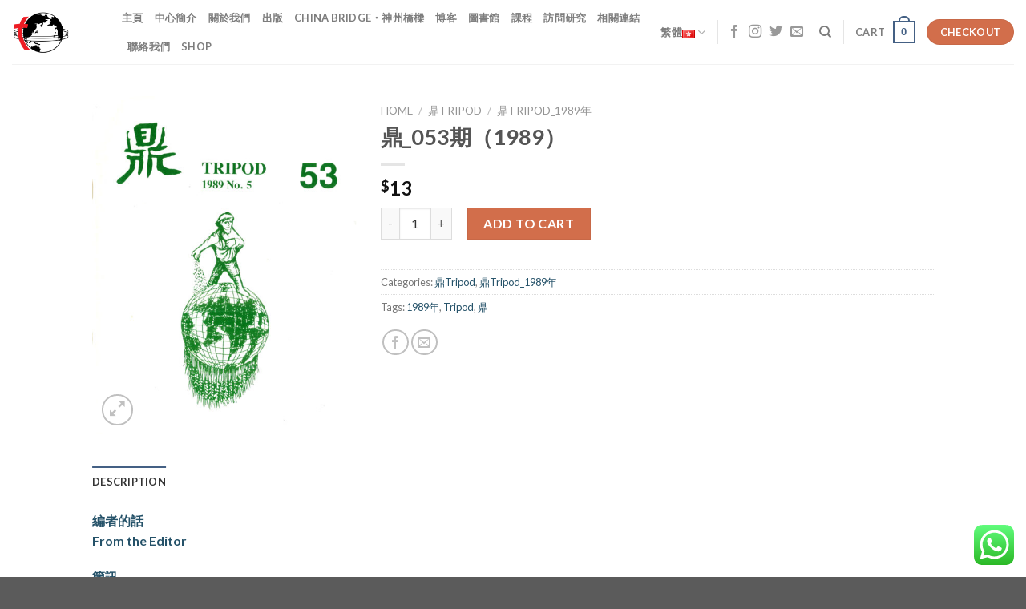

--- FILE ---
content_type: text/html; charset=UTF-8
request_url: https://hsstudyc.org.hk/product/tripod053/
body_size: 27088
content:
<!DOCTYPE html>
<!--[if IE 9 ]> <html lang="zh-HK" class="ie9 loading-site no-js"> <![endif]-->
<!--[if IE 8 ]> <html lang="zh-HK" class="ie8 loading-site no-js"> <![endif]-->
<!--[if (gte IE 9)|!(IE)]><!--><html lang="zh-HK" class="loading-site no-js"> <!--<![endif]-->
<head>
	<meta charset="UTF-8" />
	<link rel="profile" href="https://gmpg.org/xfn/11" />
	<link rel="pingback" href="https://hsstudyc.org.hk/xmlrpc.php" />

	<script>(function(html){html.className = html.className.replace(/\bno-js\b/,'js')})(document.documentElement);</script>
<meta name='robots' content='index, follow, max-image-preview:large, max-snippet:-1, max-video-preview:-1' />
<meta name="viewport" content="width=device-width, initial-scale=1, maximum-scale=1" />
	<!-- This site is optimized with the Yoast SEO plugin v19.9 - https://yoast.com/wordpress/plugins/seo/ -->
	<title>鼎_053期（1989） - 聖神研究中心 Holy Spirit Study Centre</title>
	<link rel="canonical" href="https://hsstudyc.org.hk/product/tripod053/" />
	<meta property="og:locale" content="zh_HK" />
	<meta property="og:type" content="article" />
	<meta property="og:title" content="鼎_053期（1989） - 聖神研究中心 Holy Spirit Study Centre" />
	<meta property="og:description" content="編者的話 From the Editor 簡訊 News in Brief 傳教對救恩神學的挑戰 Missio [...]" />
	<meta property="og:url" content="https://hsstudyc.org.hk/product/tripod053/" />
	<meta property="og:site_name" content="聖神研究中心 Holy Spirit Study Centre" />
	<meta property="article:modified_time" content="2022-02-18T01:29:09+00:00" />
	<meta property="og:image" content="https://hsstudyc.org.hk/wp-content/uploads/2021/06/T053.jpg" />
	<meta property="og:image:width" content="1980" />
	<meta property="og:image:height" content="2524" />
	<meta property="og:image:type" content="image/jpeg" />
	<meta name="twitter:card" content="summary_large_image" />
	<script type="application/ld+json" class="yoast-schema-graph">{"@context":"https://schema.org","@graph":[{"@type":"WebPage","@id":"https://hsstudyc.org.hk/product/tripod053/","url":"https://hsstudyc.org.hk/product/tripod053/","name":"鼎_053期（1989） - 聖神研究中心 Holy Spirit Study Centre","isPartOf":{"@id":"https://hsstudyc.org.hk/#website"},"primaryImageOfPage":{"@id":"https://hsstudyc.org.hk/product/tripod053/#primaryimage"},"image":{"@id":"https://hsstudyc.org.hk/product/tripod053/#primaryimage"},"thumbnailUrl":"https://hsstudyc.org.hk/wp-content/uploads/2021/06/T053.jpg","datePublished":"1989-10-01T06:06:02+00:00","dateModified":"2022-02-18T01:29:09+00:00","breadcrumb":{"@id":"https://hsstudyc.org.hk/product/tripod053/#breadcrumb"},"inLanguage":"zh-HK","potentialAction":[{"@type":"ReadAction","target":["https://hsstudyc.org.hk/product/tripod053/"]}]},{"@type":"ImageObject","inLanguage":"zh-HK","@id":"https://hsstudyc.org.hk/product/tripod053/#primaryimage","url":"https://hsstudyc.org.hk/wp-content/uploads/2021/06/T053.jpg","contentUrl":"https://hsstudyc.org.hk/wp-content/uploads/2021/06/T053.jpg","width":1980,"height":2524},{"@type":"BreadcrumbList","@id":"https://hsstudyc.org.hk/product/tripod053/#breadcrumb","itemListElement":[{"@type":"ListItem","position":1,"name":"Home","item":"https://hsstudyc.org.hk/"},{"@type":"ListItem","position":2,"name":"SHOP","item":"https://hsstudyc.org.hk/shop/"},{"@type":"ListItem","position":3,"name":"鼎_053期（1989）"}]},{"@type":"WebSite","@id":"https://hsstudyc.org.hk/#website","url":"https://hsstudyc.org.hk/","name":"聖神研究中心 Holy Spirit Study Centre","description":"聖神研究中心 Holy Spirit Study Centre","publisher":{"@id":"https://hsstudyc.org.hk/#organization"},"potentialAction":[{"@type":"SearchAction","target":{"@type":"EntryPoint","urlTemplate":"https://hsstudyc.org.hk/?s={search_term_string}"},"query-input":"required name=search_term_string"}],"inLanguage":"zh-HK"},{"@type":"Organization","@id":"https://hsstudyc.org.hk/#organization","name":"聖神研究中心","url":"https://hsstudyc.org.hk/","logo":{"@type":"ImageObject","inLanguage":"zh-HK","@id":"https://hsstudyc.org.hk/#/schema/logo/image/","url":"https://hsstudyc.org.hk/wp-content/uploads/2022/11/hssclogo_Final.png","contentUrl":"https://hsstudyc.org.hk/wp-content/uploads/2022/11/hssclogo_Final.png","width":2000,"height":2000,"caption":"聖神研究中心"},"image":{"@id":"https://hsstudyc.org.hk/#/schema/logo/image/"}}]}</script>
	<!-- / Yoast SEO plugin. -->


<link rel='dns-prefetch' href='//fonts.googleapis.com' />
<link rel="alternate" type="application/rss+xml" title="訂閱《聖神研究中心 Holy Spirit Study Centre》&raquo; 資訊提供" href="https://hsstudyc.org.hk/feed/" />
<link rel="alternate" type="application/rss+xml" title="訂閱《聖神研究中心 Holy Spirit Study Centre》&raquo; 留言的資訊提供" href="https://hsstudyc.org.hk/comments/feed/" />
<link rel="alternate" title="oEmbed (JSON)" type="application/json+oembed" href="https://hsstudyc.org.hk/wp-json/oembed/1.0/embed?url=https%3A%2F%2Fhsstudyc.org.hk%2Fproduct%2Ftripod053%2F" />
<link rel="alternate" title="oEmbed (XML)" type="text/xml+oembed" href="https://hsstudyc.org.hk/wp-json/oembed/1.0/embed?url=https%3A%2F%2Fhsstudyc.org.hk%2Fproduct%2Ftripod053%2F&#038;format=xml" />
<style id='wp-img-auto-sizes-contain-inline-css' type='text/css'>
img:is([sizes=auto i],[sizes^="auto," i]){contain-intrinsic-size:3000px 1500px}
/*# sourceURL=wp-img-auto-sizes-contain-inline-css */
</style>
<style id='wp-emoji-styles-inline-css' type='text/css'>

	img.wp-smiley, img.emoji {
		display: inline !important;
		border: none !important;
		box-shadow: none !important;
		height: 1em !important;
		width: 1em !important;
		margin: 0 0.07em !important;
		vertical-align: -0.1em !important;
		background: none !important;
		padding: 0 !important;
	}
/*# sourceURL=wp-emoji-styles-inline-css */
</style>
<style id='wp-block-library-inline-css' type='text/css'>
:root{--wp-block-synced-color:#7a00df;--wp-block-synced-color--rgb:122,0,223;--wp-bound-block-color:var(--wp-block-synced-color);--wp-editor-canvas-background:#ddd;--wp-admin-theme-color:#007cba;--wp-admin-theme-color--rgb:0,124,186;--wp-admin-theme-color-darker-10:#006ba1;--wp-admin-theme-color-darker-10--rgb:0,107,160.5;--wp-admin-theme-color-darker-20:#005a87;--wp-admin-theme-color-darker-20--rgb:0,90,135;--wp-admin-border-width-focus:2px}@media (min-resolution:192dpi){:root{--wp-admin-border-width-focus:1.5px}}.wp-element-button{cursor:pointer}:root .has-very-light-gray-background-color{background-color:#eee}:root .has-very-dark-gray-background-color{background-color:#313131}:root .has-very-light-gray-color{color:#eee}:root .has-very-dark-gray-color{color:#313131}:root .has-vivid-green-cyan-to-vivid-cyan-blue-gradient-background{background:linear-gradient(135deg,#00d084,#0693e3)}:root .has-purple-crush-gradient-background{background:linear-gradient(135deg,#34e2e4,#4721fb 50%,#ab1dfe)}:root .has-hazy-dawn-gradient-background{background:linear-gradient(135deg,#faaca8,#dad0ec)}:root .has-subdued-olive-gradient-background{background:linear-gradient(135deg,#fafae1,#67a671)}:root .has-atomic-cream-gradient-background{background:linear-gradient(135deg,#fdd79a,#004a59)}:root .has-nightshade-gradient-background{background:linear-gradient(135deg,#330968,#31cdcf)}:root .has-midnight-gradient-background{background:linear-gradient(135deg,#020381,#2874fc)}:root{--wp--preset--font-size--normal:16px;--wp--preset--font-size--huge:42px}.has-regular-font-size{font-size:1em}.has-larger-font-size{font-size:2.625em}.has-normal-font-size{font-size:var(--wp--preset--font-size--normal)}.has-huge-font-size{font-size:var(--wp--preset--font-size--huge)}.has-text-align-center{text-align:center}.has-text-align-left{text-align:left}.has-text-align-right{text-align:right}.has-fit-text{white-space:nowrap!important}#end-resizable-editor-section{display:none}.aligncenter{clear:both}.items-justified-left{justify-content:flex-start}.items-justified-center{justify-content:center}.items-justified-right{justify-content:flex-end}.items-justified-space-between{justify-content:space-between}.screen-reader-text{border:0;clip-path:inset(50%);height:1px;margin:-1px;overflow:hidden;padding:0;position:absolute;width:1px;word-wrap:normal!important}.screen-reader-text:focus{background-color:#ddd;clip-path:none;color:#444;display:block;font-size:1em;height:auto;left:5px;line-height:normal;padding:15px 23px 14px;text-decoration:none;top:5px;width:auto;z-index:100000}html :where(.has-border-color){border-style:solid}html :where([style*=border-top-color]){border-top-style:solid}html :where([style*=border-right-color]){border-right-style:solid}html :where([style*=border-bottom-color]){border-bottom-style:solid}html :where([style*=border-left-color]){border-left-style:solid}html :where([style*=border-width]){border-style:solid}html :where([style*=border-top-width]){border-top-style:solid}html :where([style*=border-right-width]){border-right-style:solid}html :where([style*=border-bottom-width]){border-bottom-style:solid}html :where([style*=border-left-width]){border-left-style:solid}html :where(img[class*=wp-image-]){height:auto;max-width:100%}:where(figure){margin:0 0 1em}html :where(.is-position-sticky){--wp-admin--admin-bar--position-offset:var(--wp-admin--admin-bar--height,0px)}@media screen and (max-width:600px){html :where(.is-position-sticky){--wp-admin--admin-bar--position-offset:0px}}

/*# sourceURL=wp-block-library-inline-css */
</style><style id='wp-block-paragraph-inline-css' type='text/css'>
.is-small-text{font-size:.875em}.is-regular-text{font-size:1em}.is-large-text{font-size:2.25em}.is-larger-text{font-size:3em}.has-drop-cap:not(:focus):first-letter{float:left;font-size:8.4em;font-style:normal;font-weight:100;line-height:.68;margin:.05em .1em 0 0;text-transform:uppercase}body.rtl .has-drop-cap:not(:focus):first-letter{float:none;margin-left:.1em}p.has-drop-cap.has-background{overflow:hidden}:root :where(p.has-background){padding:1.25em 2.375em}:where(p.has-text-color:not(.has-link-color)) a{color:inherit}p.has-text-align-left[style*="writing-mode:vertical-lr"],p.has-text-align-right[style*="writing-mode:vertical-rl"]{rotate:180deg}
/*# sourceURL=https://hsstudyc.org.hk/wp-includes/blocks/paragraph/style.min.css */
</style>
<style id='global-styles-inline-css' type='text/css'>
:root{--wp--preset--aspect-ratio--square: 1;--wp--preset--aspect-ratio--4-3: 4/3;--wp--preset--aspect-ratio--3-4: 3/4;--wp--preset--aspect-ratio--3-2: 3/2;--wp--preset--aspect-ratio--2-3: 2/3;--wp--preset--aspect-ratio--16-9: 16/9;--wp--preset--aspect-ratio--9-16: 9/16;--wp--preset--color--black: #000000;--wp--preset--color--cyan-bluish-gray: #abb8c3;--wp--preset--color--white: #ffffff;--wp--preset--color--pale-pink: #f78da7;--wp--preset--color--vivid-red: #cf2e2e;--wp--preset--color--luminous-vivid-orange: #ff6900;--wp--preset--color--luminous-vivid-amber: #fcb900;--wp--preset--color--light-green-cyan: #7bdcb5;--wp--preset--color--vivid-green-cyan: #00d084;--wp--preset--color--pale-cyan-blue: #8ed1fc;--wp--preset--color--vivid-cyan-blue: #0693e3;--wp--preset--color--vivid-purple: #9b51e0;--wp--preset--gradient--vivid-cyan-blue-to-vivid-purple: linear-gradient(135deg,rgb(6,147,227) 0%,rgb(155,81,224) 100%);--wp--preset--gradient--light-green-cyan-to-vivid-green-cyan: linear-gradient(135deg,rgb(122,220,180) 0%,rgb(0,208,130) 100%);--wp--preset--gradient--luminous-vivid-amber-to-luminous-vivid-orange: linear-gradient(135deg,rgb(252,185,0) 0%,rgb(255,105,0) 100%);--wp--preset--gradient--luminous-vivid-orange-to-vivid-red: linear-gradient(135deg,rgb(255,105,0) 0%,rgb(207,46,46) 100%);--wp--preset--gradient--very-light-gray-to-cyan-bluish-gray: linear-gradient(135deg,rgb(238,238,238) 0%,rgb(169,184,195) 100%);--wp--preset--gradient--cool-to-warm-spectrum: linear-gradient(135deg,rgb(74,234,220) 0%,rgb(151,120,209) 20%,rgb(207,42,186) 40%,rgb(238,44,130) 60%,rgb(251,105,98) 80%,rgb(254,248,76) 100%);--wp--preset--gradient--blush-light-purple: linear-gradient(135deg,rgb(255,206,236) 0%,rgb(152,150,240) 100%);--wp--preset--gradient--blush-bordeaux: linear-gradient(135deg,rgb(254,205,165) 0%,rgb(254,45,45) 50%,rgb(107,0,62) 100%);--wp--preset--gradient--luminous-dusk: linear-gradient(135deg,rgb(255,203,112) 0%,rgb(199,81,192) 50%,rgb(65,88,208) 100%);--wp--preset--gradient--pale-ocean: linear-gradient(135deg,rgb(255,245,203) 0%,rgb(182,227,212) 50%,rgb(51,167,181) 100%);--wp--preset--gradient--electric-grass: linear-gradient(135deg,rgb(202,248,128) 0%,rgb(113,206,126) 100%);--wp--preset--gradient--midnight: linear-gradient(135deg,rgb(2,3,129) 0%,rgb(40,116,252) 100%);--wp--preset--font-size--small: 13px;--wp--preset--font-size--medium: 20px;--wp--preset--font-size--large: 36px;--wp--preset--font-size--x-large: 42px;--wp--preset--spacing--20: 0.44rem;--wp--preset--spacing--30: 0.67rem;--wp--preset--spacing--40: 1rem;--wp--preset--spacing--50: 1.5rem;--wp--preset--spacing--60: 2.25rem;--wp--preset--spacing--70: 3.38rem;--wp--preset--spacing--80: 5.06rem;--wp--preset--shadow--natural: 6px 6px 9px rgba(0, 0, 0, 0.2);--wp--preset--shadow--deep: 12px 12px 50px rgba(0, 0, 0, 0.4);--wp--preset--shadow--sharp: 6px 6px 0px rgba(0, 0, 0, 0.2);--wp--preset--shadow--outlined: 6px 6px 0px -3px rgb(255, 255, 255), 6px 6px rgb(0, 0, 0);--wp--preset--shadow--crisp: 6px 6px 0px rgb(0, 0, 0);}:where(.is-layout-flex){gap: 0.5em;}:where(.is-layout-grid){gap: 0.5em;}body .is-layout-flex{display: flex;}.is-layout-flex{flex-wrap: wrap;align-items: center;}.is-layout-flex > :is(*, div){margin: 0;}body .is-layout-grid{display: grid;}.is-layout-grid > :is(*, div){margin: 0;}:where(.wp-block-columns.is-layout-flex){gap: 2em;}:where(.wp-block-columns.is-layout-grid){gap: 2em;}:where(.wp-block-post-template.is-layout-flex){gap: 1.25em;}:where(.wp-block-post-template.is-layout-grid){gap: 1.25em;}.has-black-color{color: var(--wp--preset--color--black) !important;}.has-cyan-bluish-gray-color{color: var(--wp--preset--color--cyan-bluish-gray) !important;}.has-white-color{color: var(--wp--preset--color--white) !important;}.has-pale-pink-color{color: var(--wp--preset--color--pale-pink) !important;}.has-vivid-red-color{color: var(--wp--preset--color--vivid-red) !important;}.has-luminous-vivid-orange-color{color: var(--wp--preset--color--luminous-vivid-orange) !important;}.has-luminous-vivid-amber-color{color: var(--wp--preset--color--luminous-vivid-amber) !important;}.has-light-green-cyan-color{color: var(--wp--preset--color--light-green-cyan) !important;}.has-vivid-green-cyan-color{color: var(--wp--preset--color--vivid-green-cyan) !important;}.has-pale-cyan-blue-color{color: var(--wp--preset--color--pale-cyan-blue) !important;}.has-vivid-cyan-blue-color{color: var(--wp--preset--color--vivid-cyan-blue) !important;}.has-vivid-purple-color{color: var(--wp--preset--color--vivid-purple) !important;}.has-black-background-color{background-color: var(--wp--preset--color--black) !important;}.has-cyan-bluish-gray-background-color{background-color: var(--wp--preset--color--cyan-bluish-gray) !important;}.has-white-background-color{background-color: var(--wp--preset--color--white) !important;}.has-pale-pink-background-color{background-color: var(--wp--preset--color--pale-pink) !important;}.has-vivid-red-background-color{background-color: var(--wp--preset--color--vivid-red) !important;}.has-luminous-vivid-orange-background-color{background-color: var(--wp--preset--color--luminous-vivid-orange) !important;}.has-luminous-vivid-amber-background-color{background-color: var(--wp--preset--color--luminous-vivid-amber) !important;}.has-light-green-cyan-background-color{background-color: var(--wp--preset--color--light-green-cyan) !important;}.has-vivid-green-cyan-background-color{background-color: var(--wp--preset--color--vivid-green-cyan) !important;}.has-pale-cyan-blue-background-color{background-color: var(--wp--preset--color--pale-cyan-blue) !important;}.has-vivid-cyan-blue-background-color{background-color: var(--wp--preset--color--vivid-cyan-blue) !important;}.has-vivid-purple-background-color{background-color: var(--wp--preset--color--vivid-purple) !important;}.has-black-border-color{border-color: var(--wp--preset--color--black) !important;}.has-cyan-bluish-gray-border-color{border-color: var(--wp--preset--color--cyan-bluish-gray) !important;}.has-white-border-color{border-color: var(--wp--preset--color--white) !important;}.has-pale-pink-border-color{border-color: var(--wp--preset--color--pale-pink) !important;}.has-vivid-red-border-color{border-color: var(--wp--preset--color--vivid-red) !important;}.has-luminous-vivid-orange-border-color{border-color: var(--wp--preset--color--luminous-vivid-orange) !important;}.has-luminous-vivid-amber-border-color{border-color: var(--wp--preset--color--luminous-vivid-amber) !important;}.has-light-green-cyan-border-color{border-color: var(--wp--preset--color--light-green-cyan) !important;}.has-vivid-green-cyan-border-color{border-color: var(--wp--preset--color--vivid-green-cyan) !important;}.has-pale-cyan-blue-border-color{border-color: var(--wp--preset--color--pale-cyan-blue) !important;}.has-vivid-cyan-blue-border-color{border-color: var(--wp--preset--color--vivid-cyan-blue) !important;}.has-vivid-purple-border-color{border-color: var(--wp--preset--color--vivid-purple) !important;}.has-vivid-cyan-blue-to-vivid-purple-gradient-background{background: var(--wp--preset--gradient--vivid-cyan-blue-to-vivid-purple) !important;}.has-light-green-cyan-to-vivid-green-cyan-gradient-background{background: var(--wp--preset--gradient--light-green-cyan-to-vivid-green-cyan) !important;}.has-luminous-vivid-amber-to-luminous-vivid-orange-gradient-background{background: var(--wp--preset--gradient--luminous-vivid-amber-to-luminous-vivid-orange) !important;}.has-luminous-vivid-orange-to-vivid-red-gradient-background{background: var(--wp--preset--gradient--luminous-vivid-orange-to-vivid-red) !important;}.has-very-light-gray-to-cyan-bluish-gray-gradient-background{background: var(--wp--preset--gradient--very-light-gray-to-cyan-bluish-gray) !important;}.has-cool-to-warm-spectrum-gradient-background{background: var(--wp--preset--gradient--cool-to-warm-spectrum) !important;}.has-blush-light-purple-gradient-background{background: var(--wp--preset--gradient--blush-light-purple) !important;}.has-blush-bordeaux-gradient-background{background: var(--wp--preset--gradient--blush-bordeaux) !important;}.has-luminous-dusk-gradient-background{background: var(--wp--preset--gradient--luminous-dusk) !important;}.has-pale-ocean-gradient-background{background: var(--wp--preset--gradient--pale-ocean) !important;}.has-electric-grass-gradient-background{background: var(--wp--preset--gradient--electric-grass) !important;}.has-midnight-gradient-background{background: var(--wp--preset--gradient--midnight) !important;}.has-small-font-size{font-size: var(--wp--preset--font-size--small) !important;}.has-medium-font-size{font-size: var(--wp--preset--font-size--medium) !important;}.has-large-font-size{font-size: var(--wp--preset--font-size--large) !important;}.has-x-large-font-size{font-size: var(--wp--preset--font-size--x-large) !important;}
/*# sourceURL=global-styles-inline-css */
</style>

<style id='classic-theme-styles-inline-css' type='text/css'>
/*! This file is auto-generated */
.wp-block-button__link{color:#fff;background-color:#32373c;border-radius:9999px;box-shadow:none;text-decoration:none;padding:calc(.667em + 2px) calc(1.333em + 2px);font-size:1.125em}.wp-block-file__button{background:#32373c;color:#fff;text-decoration:none}
/*# sourceURL=/wp-includes/css/classic-themes.min.css */
</style>
<link rel='stylesheet' id='contact-form-7-css' href='https://hsstudyc.org.hk/wp-content/plugins/contact-form-7/includes/css/styles.css?ver=5.6' type='text/css' media='all' />
<link rel='stylesheet' id='searchandfilter-css' href='https://hsstudyc.org.hk/wp-content/plugins/search-filter/style.css?ver=1' type='text/css' media='all' />
<link rel='stylesheet' id='photoswipe-css' href='https://hsstudyc.org.hk/wp-content/plugins/woocommerce/assets/css/photoswipe/photoswipe.min.css?ver=6.5.1' type='text/css' media='all' />
<link rel='stylesheet' id='photoswipe-default-skin-css' href='https://hsstudyc.org.hk/wp-content/plugins/woocommerce/assets/css/photoswipe/default-skin/default-skin.min.css?ver=6.5.1' type='text/css' media='all' />
<style id='woocommerce-inline-inline-css' type='text/css'>
.woocommerce form .form-row .required { visibility: visible; }
/*# sourceURL=woocommerce-inline-inline-css */
</style>
<link rel='stylesheet' id='flatsome-main-css' href='https://hsstudyc.org.hk/wp-content/themes/flatsome/assets/css/flatsome.css?ver=3.14.2' type='text/css' media='all' />
<style id='flatsome-main-inline-css' type='text/css'>
@font-face {
				font-family: "fl-icons";
				font-display: block;
				src: url(https://hsstudyc.org.hk/wp-content/themes/flatsome/assets/css/icons/fl-icons.eot?v=3.14.2);
				src:
					url(https://hsstudyc.org.hk/wp-content/themes/flatsome/assets/css/icons/fl-icons.eot#iefix?v=3.14.2) format("embedded-opentype"),
					url(https://hsstudyc.org.hk/wp-content/themes/flatsome/assets/css/icons/fl-icons.woff2?v=3.14.2) format("woff2"),
					url(https://hsstudyc.org.hk/wp-content/themes/flatsome/assets/css/icons/fl-icons.ttf?v=3.14.2) format("truetype"),
					url(https://hsstudyc.org.hk/wp-content/themes/flatsome/assets/css/icons/fl-icons.woff?v=3.14.2) format("woff"),
					url(https://hsstudyc.org.hk/wp-content/themes/flatsome/assets/css/icons/fl-icons.svg?v=3.14.2#fl-icons) format("svg");
			}
/*# sourceURL=flatsome-main-inline-css */
</style>
<link rel='stylesheet' id='flatsome-shop-css' href='https://hsstudyc.org.hk/wp-content/themes/flatsome/assets/css/flatsome-shop.css?ver=3.14.2' type='text/css' media='all' />
<link rel='stylesheet' id='flatsome-style-css' href='https://hsstudyc.org.hk/wp-content/themes/flatsome/style.css?ver=3.14.2' type='text/css' media='all' />
<link rel='stylesheet' id='flatsome-googlefonts-css' href='//fonts.googleapis.com/css?family=Lato%3Aregular%2C700%2C400%2C700%7CDancing+Script%3Aregular%2C400&#038;display=swap&#038;ver=3.9' type='text/css' media='all' />
<script type="text/javascript" src="https://hsstudyc.org.hk/wp-includes/js/jquery/jquery.min.js?ver=3.7.1" id="jquery-core-js"></script>
<script type="text/javascript" src="https://hsstudyc.org.hk/wp-includes/js/jquery/jquery-migrate.min.js?ver=3.4.1" id="jquery-migrate-js"></script>
<link rel="https://api.w.org/" href="https://hsstudyc.org.hk/wp-json/" /><link rel="alternate" title="JSON" type="application/json" href="https://hsstudyc.org.hk/wp-json/wp/v2/product/7348" /><link rel="EditURI" type="application/rsd+xml" title="RSD" href="https://hsstudyc.org.hk/xmlrpc.php?rsd" />
<meta name="generator" content="WordPress 6.9" />
<meta name="generator" content="WooCommerce 6.5.1" />
<link rel='shortlink' href='https://hsstudyc.org.hk/?p=7348' />
<style>.bg{opacity: 0; transition: opacity 1s; -webkit-transition: opacity 1s;} .bg-loaded{opacity: 1;}</style><!--[if IE]><link rel="stylesheet" type="text/css" href="https://hsstudyc.org.hk/wp-content/themes/flatsome/assets/css/ie-fallback.css"><script src="//cdnjs.cloudflare.com/ajax/libs/html5shiv/3.6.1/html5shiv.js"></script><script>var head = document.getElementsByTagName('head')[0],style = document.createElement('style');style.type = 'text/css';style.styleSheet.cssText = ':before,:after{content:none !important';head.appendChild(style);setTimeout(function(){head.removeChild(style);}, 0);</script><script src="https://hsstudyc.org.hk/wp-content/themes/flatsome/assets/libs/ie-flexibility.js"></script><![endif]-->	<noscript><style>.woocommerce-product-gallery{ opacity: 1 !important; }</style></noscript>
	<link rel="icon" href="https://hsstudyc.org.hk/wp-content/uploads/2021/09/cropped-hssclogo-32x32.png" sizes="32x32" />
<link rel="icon" href="https://hsstudyc.org.hk/wp-content/uploads/2021/09/cropped-hssclogo-192x192.png" sizes="192x192" />
<link rel="apple-touch-icon" href="https://hsstudyc.org.hk/wp-content/uploads/2021/09/cropped-hssclogo-180x180.png" />
<meta name="msapplication-TileImage" content="https://hsstudyc.org.hk/wp-content/uploads/2021/09/cropped-hssclogo-270x270.png" />
<style id="custom-css" type="text/css">:root {--primary-color: #446084;}.header-main{height: 80px}#logo img{max-height: 80px}#logo{width:107px;}#logo img{padding:4px 0;}.header-bottom{min-height: 55px}.header-top{min-height: 30px}.transparent .header-main{height: 90px}.transparent #logo img{max-height: 90px}.has-transparent + .page-title:first-of-type,.has-transparent + #main > .page-title,.has-transparent + #main > div > .page-title,.has-transparent + #main .page-header-wrapper:first-of-type .page-title{padding-top: 90px;}.header.show-on-scroll,.stuck .header-main{height:70px!important}.stuck #logo img{max-height: 70px!important}.header-bottom {background-color: #f1f1f1}.top-bar-nav > li > a{line-height: 9px }.header-main .nav > li > a{line-height: 16px }.stuck .header-main .nav > li > a{line-height: 50px }.header-bottom-nav > li > a{line-height: 16px }@media (max-width: 549px) {.header-main{height: 70px}#logo img{max-height: 70px}}.nav-dropdown{font-size:82%}body{font-family:"Lato", sans-serif}body{font-weight: 400}.nav > li > a {font-family:"Lato", sans-serif;}.mobile-sidebar-levels-2 .nav > li > ul > li > a {font-family:"Lato", sans-serif;}.nav > li > a {font-weight: 700;}.mobile-sidebar-levels-2 .nav > li > ul > li > a {font-weight: 700;}h1,h2,h3,h4,h5,h6,.heading-font, .off-canvas-center .nav-sidebar.nav-vertical > li > a{font-family: "Lato", sans-serif;}h1,h2,h3,h4,h5,h6,.heading-font,.banner h1,.banner h2{font-weight: 700;}.alt-font{font-family: "Dancing Script", sans-serif;}.alt-font{font-weight: 400!important;}a{color: #255269;}a:hover{color: #0294b4;}.tagcloud a:hover{border-color: #0294b4;background-color: #0294b4;}.shop-page-title.featured-title .title-bg{ background-image: url(https://hsstudyc.org.hk/wp-content/uploads/2021/06/T053.jpg)!important;}@media screen and (min-width: 550px){.products .box-vertical .box-image{min-width: 200px!important;width: 200px!important;}}.label-new.menu-item > a:after{content:"New";}.label-hot.menu-item > a:after{content:"Hot";}.label-sale.menu-item > a:after{content:"Sale";}.label-popular.menu-item > a:after{content:"Popular";}</style>		<style type="text/css" id="wp-custom-css">
			#myBtn {
  display: none; /* Hidden by default */
  position: fixed; /* Fixed/sticky position */
  bottom: 20px; /* Place the button at the bottom of the page */
  right: 30px; /* Place the button 30px from the right */
  z-index: 99; /* Make sure it does not overlap */
  border: none; /* Remove borders */
  outline: none; /* Remove outline */
  background-color: red; /* Set a background color */
  color: white; /* Text color */
  cursor: pointer; /* Add a mouse pointer on hover */
  padding: 15px; /* Some padding */
  border-radius: 10px; /* Rounded corners */
  font-size: 18px; /* Increase font size */
}

#myBtn:hover {
  background-color: #555; /* Add a dark-grey background on hover */
}
		</style>
		</head>

<body data-rsssl=1 class="wp-singular product-template-default single single-product postid-7348 wp-theme-flatsome theme-flatsome woocommerce woocommerce-page woocommerce-no-js full-width lightbox nav-dropdown-has-arrow nav-dropdown-has-shadow nav-dropdown-has-border">


<a class="skip-link screen-reader-text" href="#main">Skip to content</a>

<div id="wrapper">

	
	<header id="header" class="header header-full-width has-sticky sticky-jump">
		<div class="header-wrapper">
			<div id="masthead" class="header-main ">
      <div class="header-inner flex-row container logo-left" role="navigation">

          <!-- Logo -->
          <div id="logo" class="flex-col logo">
            <!-- Header logo -->
<a href="https://hsstudyc.org.hk/" title="聖神研究中心 Holy Spirit Study Centre - 聖神研究中心 Holy Spirit Study Centre" rel="home">
    <img width="107" height="80" src="https://hsstudyc.org.hk/wp-content/uploads/2021/09/hssclogo_Final.png" class="header_logo header-logo" alt="聖神研究中心 Holy Spirit Study Centre"/><img  width="107" height="80" src="https://hsstudyc.org.hk/wp-content/uploads/2021/09/hssclogo_Final.png" class="header-logo-dark" alt="聖神研究中心 Holy Spirit Study Centre"/></a>
          </div>

          <!-- Mobile Left Elements -->
          <div class="flex-col show-for-medium flex-left">
            <ul class="mobile-nav nav nav-left ">
              <li class="nav-icon has-icon">
  		<a href="#" data-open="#main-menu" data-pos="left" data-bg="main-menu-overlay" data-color="" class="is-small" aria-label="Menu" aria-controls="main-menu" aria-expanded="false">
		
		  <i class="icon-menu" ></i>
		  		</a>
	</li>            </ul>
          </div>

          <!-- Left Elements -->
          <div class="flex-col hide-for-medium flex-left
            flex-grow">
            <ul class="header-nav header-nav-main nav nav-left  nav-uppercase" >
              <li id="menu-item-725" class="menu-item menu-item-type-post_type menu-item-object-page menu-item-home menu-item-725 menu-item-design-default"><a href="https://hsstudyc.org.hk/" class="nav-top-link">主頁</a></li>
<li id="menu-item-4526" class="menu-item menu-item-type-post_type menu-item-object-page menu-item-4526 menu-item-design-default"><a href="https://hsstudyc.org.hk/%e4%b8%ad%e5%bf%83%e7%b0%a1%e4%bb%8b/" class="nav-top-link">中心簡介</a></li>
<li id="menu-item-714" class="menu-item menu-item-type-post_type menu-item-object-page menu-item-714 menu-item-design-default"><a href="https://hsstudyc.org.hk/%e9%97%9c%e6%96%bc%e6%88%91%e5%80%91/" class="nav-top-link">關於我們</a></li>
<li id="menu-item-9472" class="menu-item menu-item-type-post_type menu-item-object-page menu-item-9472 menu-item-design-default"><a href="https://hsstudyc.org.hk/%e5%87%ba%e7%89%88/" class="nav-top-link">出版</a></li>
<li id="menu-item-9610" class="menu-item menu-item-type-post_type menu-item-object-page menu-item-9610 menu-item-design-default"><a href="https://hsstudyc.org.hk/china_bridge/" class="nav-top-link">China Bridge・神州橋樑</a></li>
<li id="menu-item-9761" class="menu-item menu-item-type-post_type menu-item-object-page menu-item-9761 menu-item-design-default"><a href="https://hsstudyc.org.hk/%e5%8d%9a%e5%ae%a2/" class="nav-top-link">博客</a></li>
<li id="menu-item-9805" class="menu-item menu-item-type-post_type menu-item-object-page menu-item-9805 menu-item-design-default"><a href="https://hsstudyc.org.hk/%e5%9c%96%e6%9b%b8%e9%a4%a8/" class="nav-top-link">圖書館</a></li>
<li id="menu-item-10501" class="menu-item menu-item-type-post_type menu-item-object-page menu-item-10501 menu-item-design-default"><a href="https://hsstudyc.org.hk/course/" class="nav-top-link">課程</a></li>
<li id="menu-item-9772" class="menu-item menu-item-type-post_type menu-item-object-page menu-item-9772 menu-item-design-default"><a href="https://hsstudyc.org.hk/visitingresearcher/" class="nav-top-link">訪問研究</a></li>
<li id="menu-item-836" class="menu-item menu-item-type-post_type menu-item-object-page menu-item-836 menu-item-design-default"><a href="https://hsstudyc.org.hk/link/" class="nav-top-link">相關連結</a></li>
<li id="menu-item-4459" class="menu-item menu-item-type-post_type menu-item-object-page menu-item-4459 menu-item-design-default"><a href="https://hsstudyc.org.hk/contactus2021/" class="nav-top-link">聯絡我們</a></li>
<li id="menu-item-720" class="menu-item menu-item-type-post_type menu-item-object-page current_page_parent menu-item-720 menu-item-design-default"><a href="https://hsstudyc.org.hk/shop/" class="nav-top-link">SHOP</a></li>
            </ul>
          </div>

          <!-- Right Elements -->
          <div class="flex-col hide-for-medium flex-right">
            <ul class="header-nav header-nav-main nav nav-right  nav-uppercase">
              <li class="has-dropdown header-language-dropdown">
	<a href="#">
		繁體		<i class="image-icon"><img src="https://hsstudyc.org.hk/wp-content/plugins/polylang/flags/hk.png" alt="繁體"/></i>		<i class="icon-angle-down" ></i>	</a>
	<ul class="nav-dropdown nav-dropdown-simple">
		<li><a href="https://hsstudyc.org.hk/" hreflang="zh"><i class="icon-image"><img src="https://hsstudyc.org.hk/wp-content/plugins/polylang/flags/hk.png" alt="繁體"/></i> 繁體</a></li><li><a href="https://hsstudyc.org.hk/en/home-en/" hreflang="en"><i class="icon-image"><img src="https://hsstudyc.org.hk/wp-content/plugins/polylang/flags/gb.png" alt="ENG"/></i> ENG</a></li>	</ul>
</li>
<li class="header-divider"></li><li class="html header-social-icons ml-0">
	<div class="social-icons follow-icons" ><a href="https://www.facebook.com/聖神研究中心-Holy-Spirit-Study-Centre-830028233751442" target="_blank" data-label="Facebook" rel="noopener noreferrer nofollow" class="icon plain facebook tooltip" title="Follow on Facebook" aria-label="Follow on Facebook"><i class="icon-facebook" ></i></a><a href="https://www.instagram.com/hsstudyc/" target="_blank" rel="noopener noreferrer nofollow" data-label="Instagram" class="icon plain  instagram tooltip" title="Follow on Instagram" aria-label="Follow on Instagram"><i class="icon-instagram" ></i></a><a href="http://url" target="_blank" data-label="Twitter" rel="noopener noreferrer nofollow" class="icon plain  twitter tooltip" title="Follow on Twitter" aria-label="Follow on Twitter"><i class="icon-twitter" ></i></a><a href="/cdn-cgi/l/email-protection#84fdebf1f6c4e1e9e5ede8" data-label="E-mail" rel="nofollow" class="icon plain  email tooltip" title="Send us an email" aria-label="Send us an email"><i class="icon-envelop" ></i></a></div></li><li class="header-search header-search-dropdown has-icon has-dropdown menu-item-has-children">
		<a href="#" aria-label="Search" class="is-small"><i class="icon-search" ></i></a>
		<ul class="nav-dropdown nav-dropdown-simple">
	 	<li class="header-search-form search-form html relative has-icon">
	<div class="header-search-form-wrapper">
		<div class="searchform-wrapper ux-search-box relative is-normal"><form role="search" method="get" class="searchform" action="https://hsstudyc.org.hk/">
	<div class="flex-row relative">
						<div class="flex-col flex-grow">
			<label class="screen-reader-text" for="woocommerce-product-search-field-0">Search for:</label>
			<input type="search" id="woocommerce-product-search-field-0" class="search-field mb-0" placeholder="Search&hellip;" value="" name="s" />
			<input type="hidden" name="post_type" value="product" />
							<input type="hidden" name="lang" value="zh" />
					</div>
		<div class="flex-col">
			<button type="submit" value="Search" class="ux-search-submit submit-button secondary button icon mb-0" aria-label="Submit">
				<i class="icon-search" ></i>			</button>
		</div>
	</div>
	<div class="live-search-results text-left z-top"></div>
</form>
</div>	</div>
</li>	</ul>
</li>
<li class="header-divider"></li><li class="cart-item has-icon has-dropdown">

<a href="https://hsstudyc.org.hk/cart-2/" title="Cart" class="header-cart-link is-small">


<span class="header-cart-title">
   Cart     </span>

    <span class="cart-icon image-icon">
    <strong>0</strong>
  </span>
  </a>

 <ul class="nav-dropdown nav-dropdown-simple">
    <li class="html widget_shopping_cart">
      <div class="widget_shopping_cart_content">
        

	<p class="woocommerce-mini-cart__empty-message">No products in the cart.</p>


      </div>
    </li>
     </ul>

</li>
<li>
	<div class="cart-checkout-button header-button">
		<a href="https://hsstudyc.org.hk/checkout-2/" class=" button cart-checkout secondary is-small circle">
			<span class="hide-for-small">Checkout</span>
			<span class="show-for-small">+</span>
		</a>
	</div>
</li>
            </ul>
          </div>

          <!-- Mobile Right Elements -->
          <div class="flex-col show-for-medium flex-right">
            <ul class="mobile-nav nav nav-right ">
              <li class="header-search header-search-dropdown has-icon has-dropdown menu-item-has-children">
		<a href="#" aria-label="Search" class="is-small"><i class="icon-search" ></i></a>
		<ul class="nav-dropdown nav-dropdown-simple">
	 	<li class="header-search-form search-form html relative has-icon">
	<div class="header-search-form-wrapper">
		<div class="searchform-wrapper ux-search-box relative is-normal"><form role="search" method="get" class="searchform" action="https://hsstudyc.org.hk/">
	<div class="flex-row relative">
						<div class="flex-col flex-grow">
			<label class="screen-reader-text" for="woocommerce-product-search-field-1">Search for:</label>
			<input type="search" id="woocommerce-product-search-field-1" class="search-field mb-0" placeholder="Search&hellip;" value="" name="s" />
			<input type="hidden" name="post_type" value="product" />
							<input type="hidden" name="lang" value="zh" />
					</div>
		<div class="flex-col">
			<button type="submit" value="Search" class="ux-search-submit submit-button secondary button icon mb-0" aria-label="Submit">
				<i class="icon-search" ></i>			</button>
		</div>
	</div>
	<div class="live-search-results text-left z-top"></div>
</form>
</div>	</div>
</li>	</ul>
</li>
<li class="header-divider"></li><li class="has-dropdown header-language-dropdown">
	<a href="#">
		繁體		<i class="image-icon"><img src="https://hsstudyc.org.hk/wp-content/plugins/polylang/flags/hk.png" alt="繁體"/></i>		<i class="icon-angle-down" ></i>	</a>
	<ul class="nav-dropdown nav-dropdown-simple">
		<li><a href="https://hsstudyc.org.hk/" hreflang="zh"><i class="icon-image"><img src="https://hsstudyc.org.hk/wp-content/plugins/polylang/flags/hk.png" alt="繁體"/></i> 繁體</a></li><li><a href="https://hsstudyc.org.hk/en/home-en/" hreflang="en"><i class="icon-image"><img src="https://hsstudyc.org.hk/wp-content/plugins/polylang/flags/gb.png" alt="ENG"/></i> ENG</a></li>	</ul>
</li>
            </ul>
          </div>

      </div>
     
            <div class="container"><div class="top-divider full-width"></div></div>
      </div>
<div class="header-bg-container fill"><div class="header-bg-image fill"></div><div class="header-bg-color fill"></div></div>		</div>
	</header>

	
	<main id="main" class="">

	<div class="shop-container">
		
			<div class="container">
	<div class="woocommerce-notices-wrapper"></div></div>
<div id="product-7348" class="product type-product post-7348 status-publish first instock product_cat-tripod product_cat-tripod_1989 product_tag-345 product_tag-tripod product_tag-71 has-post-thumbnail shipping-taxable purchasable product-type-simple">
	<div class="product-container">
  <div class="product-main">
    <div class="row content-row mb-0">

    	<div class="product-gallery large-4 col">
    	
<div class="product-images relative mb-half has-hover woocommerce-product-gallery woocommerce-product-gallery--with-images woocommerce-product-gallery--columns-4 images" data-columns="4">

  <div class="badge-container is-larger absolute left top z-1">
</div>

  <div class="image-tools absolute top show-on-hover right z-3">
      </div>

  <figure class="woocommerce-product-gallery__wrapper product-gallery-slider slider slider-nav-small mb-half"
        data-flickity-options='{
                "cellAlign": "center",
                "wrapAround": true,
                "autoPlay": false,
                "prevNextButtons":true,
                "adaptiveHeight": true,
                "imagesLoaded": true,
                "lazyLoad": 1,
                "dragThreshold" : 15,
                "pageDots": false,
                "rightToLeft": false       }'>
    <div data-thumb="https://hsstudyc.org.hk/wp-content/uploads/2021/06/T053-100x100.jpg" class="woocommerce-product-gallery__image slide first"><a href="https://hsstudyc.org.hk/wp-content/uploads/2021/06/T053.jpg"><img width="510" height="650" src="https://hsstudyc.org.hk/wp-content/uploads/2021/06/T053-510x650.jpg" class="wp-post-image skip-lazy" alt="" title="T053" data-caption="" data-src="https://hsstudyc.org.hk/wp-content/uploads/2021/06/T053.jpg" data-large_image="https://hsstudyc.org.hk/wp-content/uploads/2021/06/T053.jpg" data-large_image_width="1980" data-large_image_height="2524" decoding="async" fetchpriority="high" srcset="https://hsstudyc.org.hk/wp-content/uploads/2021/06/T053-510x650.jpg 510w, https://hsstudyc.org.hk/wp-content/uploads/2021/06/T053-200x255.jpg 200w, https://hsstudyc.org.hk/wp-content/uploads/2021/06/T053-314x400.jpg 314w, https://hsstudyc.org.hk/wp-content/uploads/2021/06/T053-628x800.jpg 628w, https://hsstudyc.org.hk/wp-content/uploads/2021/06/T053-768x979.jpg 768w, https://hsstudyc.org.hk/wp-content/uploads/2021/06/T053-1205x1536.jpg 1205w, https://hsstudyc.org.hk/wp-content/uploads/2021/06/T053-1607x2048.jpg 1607w, https://hsstudyc.org.hk/wp-content/uploads/2021/06/T053.jpg 1980w" sizes="(max-width: 510px) 100vw, 510px" /></a></div>  </figure>

  <div class="image-tools absolute bottom left z-3">
        <a href="#product-zoom" class="zoom-button button is-outline circle icon tooltip hide-for-small" title="Zoom">
      <i class="icon-expand" ></i>    </a>
   </div>
</div>

    	</div>

    	<div class="product-info summary col-fit col entry-summary product-summary">

    		<nav class="woocommerce-breadcrumb breadcrumbs uppercase"><a href="https://hsstudyc.org.hk">Home</a> <span class="divider">&#47;</span> <a href="https://hsstudyc.org.hk/product-category/tripod/">鼎Tripod</a> <span class="divider">&#47;</span> <a href="https://hsstudyc.org.hk/product-category/tripod/%e9%bc%8etripod_1989%e5%b9%b4/">鼎Tripod_1989年</a></nav><h1 class="product-title product_title entry-title">
	鼎_053期（1989）</h1>

	<div class="is-divider small"></div>
<ul class="next-prev-thumbs is-small show-for-medium">         <li class="prod-dropdown has-dropdown">
               <a href="https://hsstudyc.org.hk/product/tripod054/"  rel="next" class="button icon is-outline circle">
                  <i class="icon-angle-left" ></i>              </a>
              <div class="nav-dropdown">
                <a title="鼎_054期（1989）" href="https://hsstudyc.org.hk/product/tripod054/">
                <img width="100" height="100" src="https://hsstudyc.org.hk/wp-content/uploads/2021/06/T054-100x100.jpg" class="attachment-woocommerce_gallery_thumbnail size-woocommerce_gallery_thumbnail wp-post-image" alt="" decoding="async" srcset="https://hsstudyc.org.hk/wp-content/uploads/2021/06/T054-100x100.jpg 100w, https://hsstudyc.org.hk/wp-content/uploads/2021/06/T054-280x280.jpg 280w" sizes="(max-width: 100px) 100vw, 100px" /></a>
              </div>
          </li>
               <li class="prod-dropdown has-dropdown">
               <a href="https://hsstudyc.org.hk/product/tripod052/" rel="next" class="button icon is-outline circle">
                  <i class="icon-angle-right" ></i>              </a>
              <div class="nav-dropdown">
                  <a title="鼎_052期（1989）" href="https://hsstudyc.org.hk/product/tripod052/">
                  <img width="100" height="100" src="https://hsstudyc.org.hk/wp-content/uploads/2021/06/T052-100x100.jpg" class="attachment-woocommerce_gallery_thumbnail size-woocommerce_gallery_thumbnail wp-post-image" alt="" decoding="async" srcset="https://hsstudyc.org.hk/wp-content/uploads/2021/06/T052-100x100.jpg 100w, https://hsstudyc.org.hk/wp-content/uploads/2021/06/T052-280x280.jpg 280w" sizes="(max-width: 100px) 100vw, 100px" /></a>
              </div>
          </li>
      </ul><div class="price-wrapper">
	<p class="price product-page-price ">
  <span class="woocommerce-Price-amount amount"><bdi><span class="woocommerce-Price-currencySymbol">&#36;</span>13</bdi></span></p>
</div>

	
	<form class="cart" action="https://hsstudyc.org.hk/product/tripod053/" method="post" enctype='multipart/form-data'>
		
			<div class="quantity buttons_added">
		<input type="button" value="-" class="minus button is-form">				<label class="screen-reader-text" for="quantity_69742f7eb5182">鼎_053期（1989） quantity</label>
		<input
			type="number"
			id="quantity_69742f7eb5182"
			class="input-text qty text"
			step="1"
			min="1"
			max=""
			name="quantity"
			value="1"
			title="Qty"
			size="4"
			placeholder=""
			inputmode="numeric" />
				<input type="button" value="+" class="plus button is-form">	</div>
	
		<button type="submit" name="add-to-cart" value="7348" class="single_add_to_cart_button button alt">Add to cart</button>

			</form>

	
<div class="product_meta">

	
	
	<span class="posted_in">Categories: <a href="https://hsstudyc.org.hk/product-category/tripod/" rel="tag">鼎Tripod</a>, <a href="https://hsstudyc.org.hk/product-category/tripod/%e9%bc%8etripod_1989%e5%b9%b4/" rel="tag">鼎Tripod_1989年</a></span>
	<span class="tagged_as">Tags: <a href="https://hsstudyc.org.hk/product-tag/1989%e5%b9%b4/" rel="tag">1989年</a>, <a href="https://hsstudyc.org.hk/product-tag/tripod/" rel="tag">Tripod</a>, <a href="https://hsstudyc.org.hk/product-tag/%e9%bc%8e/" rel="tag">鼎</a></span>
	
</div>
<div class="social-icons share-icons share-row relative" ><a href="whatsapp://send?text=%E9%BC%8E_053%E6%9C%9F%EF%BC%881989%EF%BC%89 - https://hsstudyc.org.hk/product/tripod053/" data-action="share/whatsapp/share" class="icon button circle is-outline tooltip whatsapp show-for-medium" title="Share on WhatsApp" aria-label="Share on WhatsApp"><i class="icon-whatsapp"></i></a><a href="https://www.facebook.com/sharer.php?u=https://hsstudyc.org.hk/product/tripod053/" data-label="Facebook" onclick="window.open(this.href,this.title,'width=500,height=500,top=300px,left=300px');  return false;" rel="noopener noreferrer nofollow" target="_blank" class="icon button circle is-outline tooltip facebook" title="Share on Facebook" aria-label="Share on Facebook"><i class="icon-facebook" ></i></a><a href="/cdn-cgi/l/email-protection#[base64]" rel="nofollow" class="icon button circle is-outline tooltip email" title="Email to a Friend" aria-label="Email to a Friend"><i class="icon-envelop" ></i></a></div>
    	</div>

    	<div id="product-sidebar" class="mfp-hide">
    		<div class="sidebar-inner">
    			<div class="hide-for-off-canvas" style="width:100%"><ul class="next-prev-thumbs is-small nav-right text-right">         <li class="prod-dropdown has-dropdown">
               <a href="https://hsstudyc.org.hk/product/tripod054/"  rel="next" class="button icon is-outline circle">
                  <i class="icon-angle-left" ></i>              </a>
              <div class="nav-dropdown">
                <a title="鼎_054期（1989）" href="https://hsstudyc.org.hk/product/tripod054/">
                <img width="100" height="100" src="https://hsstudyc.org.hk/wp-content/uploads/2021/06/T054-100x100.jpg" class="attachment-woocommerce_gallery_thumbnail size-woocommerce_gallery_thumbnail wp-post-image" alt="" decoding="async" loading="lazy" srcset="https://hsstudyc.org.hk/wp-content/uploads/2021/06/T054-100x100.jpg 100w, https://hsstudyc.org.hk/wp-content/uploads/2021/06/T054-280x280.jpg 280w" sizes="auto, (max-width: 100px) 100vw, 100px" /></a>
              </div>
          </li>
               <li class="prod-dropdown has-dropdown">
               <a href="https://hsstudyc.org.hk/product/tripod052/" rel="next" class="button icon is-outline circle">
                  <i class="icon-angle-right" ></i>              </a>
              <div class="nav-dropdown">
                  <a title="鼎_052期（1989）" href="https://hsstudyc.org.hk/product/tripod052/">
                  <img width="100" height="100" src="https://hsstudyc.org.hk/wp-content/uploads/2021/06/T052-100x100.jpg" class="attachment-woocommerce_gallery_thumbnail size-woocommerce_gallery_thumbnail wp-post-image" alt="" decoding="async" loading="lazy" srcset="https://hsstudyc.org.hk/wp-content/uploads/2021/06/T052-100x100.jpg 100w, https://hsstudyc.org.hk/wp-content/uploads/2021/06/T052-280x280.jpg 280w" sizes="auto, (max-width: 100px) 100vw, 100px" /></a>
              </div>
          </li>
      </ul></div><aside id="woocommerce_product_search-2" class="widget woocommerce widget_product_search"><form role="search" method="get" class="searchform" action="https://hsstudyc.org.hk/">
	<div class="flex-row relative">
						<div class="flex-col flex-grow">
			<label class="screen-reader-text" for="woocommerce-product-search-field-2">Search for:</label>
			<input type="search" id="woocommerce-product-search-field-2" class="search-field mb-0" placeholder="Search&hellip;" value="" name="s" />
			<input type="hidden" name="post_type" value="product" />
							<input type="hidden" name="lang" value="zh" />
					</div>
		<div class="flex-col">
			<button type="submit" value="Search" class="ux-search-submit submit-button secondary button icon mb-0" aria-label="Submit">
				<i class="icon-search" ></i>			</button>
		</div>
	</div>
	<div class="live-search-results text-left z-top"></div>
</form>
</aside>    		</div>
    	</div>

    </div>
  </div>

  <div class="product-footer">
  	<div class="container">
    		
	<div class="woocommerce-tabs wc-tabs-wrapper container tabbed-content">
		<ul class="tabs wc-tabs product-tabs small-nav-collapse nav nav-uppercase nav-line nav-left" role="tablist">
							<li class="description_tab active" id="tab-title-description" role="tab" aria-controls="tab-description">
					<a href="#tab-description">
						Description					</a>
				</li>
									</ul>
		<div class="tab-panels">
							<div class="woocommerce-Tabs-panel woocommerce-Tabs-panel--description panel entry-content active" id="tab-description" role="tabpanel" aria-labelledby="tab-title-description">
										

<p><strong><a href="https://hsstudyc.org.hk/wp-content/uploads/2022/02/T053_01.pdf">編者的話</a><br />
<a href="https://hsstudyc.org.hk/wp-content/uploads/2022/02/T053_22.pdf">From the Editor</a></strong></p>
<p><strong><a href="https://hsstudyc.org.hk/wp-content/uploads/2022/02/T053_02.pdf">簡訊</a><br />
<a href="https://hsstudyc.org.hk/wp-content/uploads/2022/02/T053_21.pdf">News in Brief</a></strong></p>
<p><strong><a href="https://hsstudyc.org.hk/wp-content/uploads/2022/02/T053_03.pdf">傳教對救恩神學的挑戰</a><br />
<a href="https://hsstudyc.org.hk/wp-content/uploads/2022/02/T053_12.pdf">Missionary Challenges to the Theology of Salvation</a><br />
</strong></p>
<p><span style="color: #808000;font-size: 90%">Cardinal Josef Tomko</span></p>
<p><strong><a href="https://hsstudyc.org.hk/wp-content/uploads/2022/02/T053_04.pdf">羅馬教廷的改革</a><br />
<a href="https://hsstudyc.org.hk/wp-content/uploads/2022/02/T053_13.pdf">Reform of the Roman Curia</a><br />
</strong></p>
<p><span style="color: #808000;font-size: 90%">Joseph O’Neill</span></p>
<p><strong><a href="https://hsstudyc.org.hk/wp-content/uploads/2022/02/T053_05.pdf">緒言</a><br />
<a href="https://hsstudyc.org.hk/wp-content/uploads/2022/02/T053_14.pdf">Introduction</a><br />
</strong></p>
<p><span style="color: #808000;font-size: 90%">劉嘉珊<br />
Fleurette Lagace<br />
</span></p>
<p><strong><a href="https://hsstudyc.org.hk/wp-content/uploads/2022/02/T053_06.pdf">解放神學家與中國官員的對話</a><br />
<a href="https://hsstudyc.org.hk/wp-content/uploads/2022/02/T053_15.pdf">A Dialogue between Liberation Theologians and Chinese Officials</a><br />
</strong></p>
<p><span style="color: #808000;font-size: 90%">會友中心<br />
Amitie-Chine<br />
</span></p>
<p><strong><a href="https://hsstudyc.org.hk/wp-content/uploads/2022/02/T053_07.pdf">巴西與加拿大神學家訪華</a><br />
<a href="https://hsstudyc.org.hk/wp-content/uploads/2022/02/T053_16.pdf">The Brazilian-Canadian Trip to China</a><br />
</strong></p>
<p><span style="color: #808000;font-size: 90%">陳麗珊<br />
Luisa Tan<br />
</span></p>
<p><strong><a href="https://hsstudyc.org.hk/wp-content/uploads/2022/02/T053_08.pdf">加中圓桌會議</a><br />
<a href="https://hsstudyc.org.hk/wp-content/uploads/2022/02/T053_17.pdf">The Canadian Catholic Roundtable on China</a><br />
</strong></p>
<p><span style="color: #808000;font-size: 90%">蔡愛美<br />
Celia Chua<br />
</span></p>
<p><strong><a href="https://hsstudyc.org.hk/wp-content/uploads/2022/02/T053_09.pdf">中國的感恩祭與傳承</a><br />
<a href="https://hsstudyc.org.hk/wp-content/uploads/2022/02/T053_18.pdf">The Eucharist and Tradition in the Middle Kingdom</a><br />
</strong></p>
<p><span style="color: #808000;font-size: 90%">Eugene LaVerdiere</span></p>
<p><strong><a href="https://hsstudyc.org.hk/wp-content/uploads/2022/02/T053_10.pdf">能屈能伸的中國教會</a><br />
<a href="https://hsstudyc.org.hk/wp-content/uploads/2022/02/T053_19.pdf">Like the Bamboo Tree</a><br />
</strong></p>
<p><span style="color: #808000;font-size: 90%">蘇主榮<br />
Elmer Wurth<br />
</span></p>
<p><a href="https://hsstudyc.org.hk/wp-content/uploads/2022/02/T053_11.pdf"><strong>一九五九至六三年中國天主教自選自聖主教簡介</strong></a></p>
<p><span style="color: #808000;font-size: 90%">林瑞琪</span></p>
<p><a href="https://hsstudyc.org.hk/wp-content/uploads/2022/02/T053_20.pdf"><strong>A Visit with Four Young Sisters from Nanjing</strong></a></p>
<p><span style="color: #808000;font-size: 90%">Tripod</span></p>
				</div>
							
					</div>
	</div>


	<div class="related related-products-wrapper product-section">

					<h3 class="product-section-title container-width product-section-title-related pt-half pb-half uppercase">
				Related products			</h3>
		

	
  
    <div class="row large-columns-5 medium-columns-3 small-columns-2 row-small">
  
		
					
<div class="product-small col has-hover product type-product post-5212 status-publish instock product_cat-t_yr2018 product_cat-tripod product_tag-295 product_tag-tripod product_tag-71 has-post-thumbnail shipping-taxable purchasable product-type-simple">
	<div class="col-inner">
	
<div class="badge-container absolute left top z-1">
</div>
	<div class="product-small box ">
		<div class="box-image">
			<div class="image-fade_in_back">
				<a href="https://hsstudyc.org.hk/product/tripod188/" aria-label="鼎_188期（2018）">
					<img width="200" height="298" src="https://hsstudyc.org.hk/wp-content/uploads/2021/06/T188-200x298.jpg" class="attachment-woocommerce_thumbnail size-woocommerce_thumbnail" alt="" decoding="async" loading="lazy" srcset="https://hsstudyc.org.hk/wp-content/uploads/2021/06/T188-200x298.jpg 200w, https://hsstudyc.org.hk/wp-content/uploads/2021/06/T188-510x759.jpg 510w, https://hsstudyc.org.hk/wp-content/uploads/2021/06/T188-269x400.jpg 269w, https://hsstudyc.org.hk/wp-content/uploads/2021/06/T188-538x800.jpg 538w, https://hsstudyc.org.hk/wp-content/uploads/2021/06/T188-768x1143.jpg 768w, https://hsstudyc.org.hk/wp-content/uploads/2021/06/T188-1032x1536.jpg 1032w, https://hsstudyc.org.hk/wp-content/uploads/2021/06/T188-1376x2048.jpg 1376w, https://hsstudyc.org.hk/wp-content/uploads/2021/06/T188.jpg 1647w" sizes="auto, (max-width: 200px) 100vw, 200px" />				</a>
			</div>
			<div class="image-tools is-small top right show-on-hover">
							</div>
			<div class="image-tools is-small hide-for-small bottom left show-on-hover">
							</div>
			<div class="image-tools grid-tools text-center hide-for-small bottom hover-slide-in show-on-hover">
				<a href="?add-to-cart=5212" data-quantity="1" class="add-to-cart-grid no-padding is-transparent product_type_simple add_to_cart_button ajax_add_to_cart" data-product_id="5212" data-product_sku="" aria-label="Add &ldquo;鼎_188期（2018）&rdquo; to your cart" rel="nofollow"><div class="cart-icon tooltip is-small" title="Add to cart"><strong>+</strong></div></a>  <a class="quick-view" data-prod="5212" href="#quick-view">Quick View</a>			</div>
					</div>

		<div class="box-text box-text-products">
			<div class="title-wrapper">		<p class="category uppercase is-smaller no-text-overflow product-cat op-7">
			鼎Tripod_2018年		</p>
	<p class="name product-title woocommerce-loop-product__title"><a href="https://hsstudyc.org.hk/product/tripod188/" class="woocommerce-LoopProduct-link woocommerce-loop-product__link">鼎_188期（2018）</a></p></div><div class="price-wrapper">
	<span class="price"><span class="woocommerce-Price-amount amount"><bdi><span class="woocommerce-Price-currencySymbol">&#36;</span>40</bdi></span></span>
</div>		</div>
	</div>
		</div>
</div>

		
					
<div class="product-small col has-hover product type-product post-1231 status-publish instock product_cat-t_yr2019 product_cat-tripod product_tag-304 product_tag-tripod product_tag-71 has-post-thumbnail shipping-taxable purchasable product-type-simple">
	<div class="col-inner">
	
<div class="badge-container absolute left top z-1">
</div>
	<div class="product-small box ">
		<div class="box-image">
			<div class="image-fade_in_back">
				<a href="https://hsstudyc.org.hk/product/tripod194/" aria-label="鼎_194期（2019）">
					<img width="200" height="296" src="https://hsstudyc.org.hk/wp-content/uploads/2021/05/T194-200x296.jpg" class="attachment-woocommerce_thumbnail size-woocommerce_thumbnail" alt="" decoding="async" loading="lazy" srcset="https://hsstudyc.org.hk/wp-content/uploads/2021/05/T194-200x296.jpg 200w, https://hsstudyc.org.hk/wp-content/uploads/2021/05/T194-510x754.jpg 510w, https://hsstudyc.org.hk/wp-content/uploads/2021/05/T194-271x400.jpg 271w, https://hsstudyc.org.hk/wp-content/uploads/2021/05/T194-541x800.jpg 541w, https://hsstudyc.org.hk/wp-content/uploads/2021/05/T194-768x1135.jpg 768w, https://hsstudyc.org.hk/wp-content/uploads/2021/05/T194-1039x1536.jpg 1039w, https://hsstudyc.org.hk/wp-content/uploads/2021/05/T194-1385x2048.jpg 1385w, https://hsstudyc.org.hk/wp-content/uploads/2021/05/T194.jpg 1662w" sizes="auto, (max-width: 200px) 100vw, 200px" />				</a>
			</div>
			<div class="image-tools is-small top right show-on-hover">
							</div>
			<div class="image-tools is-small hide-for-small bottom left show-on-hover">
							</div>
			<div class="image-tools grid-tools text-center hide-for-small bottom hover-slide-in show-on-hover">
				<a href="?add-to-cart=1231" data-quantity="1" class="add-to-cart-grid no-padding is-transparent product_type_simple add_to_cart_button ajax_add_to_cart" data-product_id="1231" data-product_sku="" aria-label="Add &ldquo;鼎_194期（2019）&rdquo; to your cart" rel="nofollow"><div class="cart-icon tooltip is-small" title="Add to cart"><strong>+</strong></div></a>  <a class="quick-view" data-prod="1231" href="#quick-view">Quick View</a>			</div>
					</div>

		<div class="box-text box-text-products">
			<div class="title-wrapper">		<p class="category uppercase is-smaller no-text-overflow product-cat op-7">
			鼎Tripod_2019年		</p>
	<p class="name product-title woocommerce-loop-product__title"><a href="https://hsstudyc.org.hk/product/tripod194/" class="woocommerce-LoopProduct-link woocommerce-loop-product__link">鼎_194期（2019）</a></p></div><div class="price-wrapper">
	<span class="price"><span class="woocommerce-Price-amount amount"><bdi><span class="woocommerce-Price-currencySymbol">&#36;</span>40</bdi></span></span>
</div>		</div>
	</div>
		</div>
</div>

		
					
<div class="product-small col has-hover product type-product post-5146 status-publish last instock product_cat-t_yr2017 product_cat-tripod product_tag-292 product_tag-tripod product_tag-71 has-post-thumbnail shipping-taxable purchasable product-type-simple">
	<div class="col-inner">
	
<div class="badge-container absolute left top z-1">
</div>
	<div class="product-small box ">
		<div class="box-image">
			<div class="image-fade_in_back">
				<a href="https://hsstudyc.org.hk/product/tripod186/" aria-label="鼎_186期（2017）">
					<img width="200" height="292" src="https://hsstudyc.org.hk/wp-content/uploads/2021/05/T186-200x292.jpg" class="attachment-woocommerce_thumbnail size-woocommerce_thumbnail" alt="" decoding="async" loading="lazy" srcset="https://hsstudyc.org.hk/wp-content/uploads/2021/05/T186-200x292.jpg 200w, https://hsstudyc.org.hk/wp-content/uploads/2021/05/T186-510x744.jpg 510w, https://hsstudyc.org.hk/wp-content/uploads/2021/05/T186-274x400.jpg 274w, https://hsstudyc.org.hk/wp-content/uploads/2021/05/T186-548x800.jpg 548w, https://hsstudyc.org.hk/wp-content/uploads/2021/05/T186-768x1121.jpg 768w, https://hsstudyc.org.hk/wp-content/uploads/2021/05/T186-1052x1536.jpg 1052w, https://hsstudyc.org.hk/wp-content/uploads/2021/05/T186-1403x2048.jpg 1403w, https://hsstudyc.org.hk/wp-content/uploads/2021/05/T186.jpg 1679w" sizes="auto, (max-width: 200px) 100vw, 200px" />				</a>
			</div>
			<div class="image-tools is-small top right show-on-hover">
							</div>
			<div class="image-tools is-small hide-for-small bottom left show-on-hover">
							</div>
			<div class="image-tools grid-tools text-center hide-for-small bottom hover-slide-in show-on-hover">
				<a href="?add-to-cart=5146" data-quantity="1" class="add-to-cart-grid no-padding is-transparent product_type_simple add_to_cart_button ajax_add_to_cart" data-product_id="5146" data-product_sku="" aria-label="Add &ldquo;鼎_186期（2017）&rdquo; to your cart" rel="nofollow"><div class="cart-icon tooltip is-small" title="Add to cart"><strong>+</strong></div></a>  <a class="quick-view" data-prod="5146" href="#quick-view">Quick View</a>			</div>
					</div>

		<div class="box-text box-text-products">
			<div class="title-wrapper">		<p class="category uppercase is-smaller no-text-overflow product-cat op-7">
			鼎Tripod_2017年		</p>
	<p class="name product-title woocommerce-loop-product__title"><a href="https://hsstudyc.org.hk/product/tripod186/" class="woocommerce-LoopProduct-link woocommerce-loop-product__link">鼎_186期（2017）</a></p></div><div class="price-wrapper">
	<span class="price"><span class="woocommerce-Price-amount amount"><bdi><span class="woocommerce-Price-currencySymbol">&#36;</span>40</bdi></span></span>
</div>		</div>
	</div>
		</div>
</div>

		
					
<div class="product-small col has-hover product type-product post-5130 status-publish first instock product_cat-t_yr2017 product_cat-tripod product_tag-292 product_tag-tripod product_tag-71 has-post-thumbnail shipping-taxable purchasable product-type-simple">
	<div class="col-inner">
	
<div class="badge-container absolute left top z-1">
</div>
	<div class="product-small box ">
		<div class="box-image">
			<div class="image-fade_in_back">
				<a href="https://hsstudyc.org.hk/product/tripod185/" aria-label="鼎_185期（2017）">
					<img width="200" height="296" src="https://hsstudyc.org.hk/wp-content/uploads/2021/05/T185-200x296.jpg" class="attachment-woocommerce_thumbnail size-woocommerce_thumbnail" alt="鼎TRIPOD" decoding="async" loading="lazy" srcset="https://hsstudyc.org.hk/wp-content/uploads/2021/05/T185-200x296.jpg 200w, https://hsstudyc.org.hk/wp-content/uploads/2021/05/T185-510x754.jpg 510w, https://hsstudyc.org.hk/wp-content/uploads/2021/05/T185-271x400.jpg 271w, https://hsstudyc.org.hk/wp-content/uploads/2021/05/T185-541x800.jpg 541w, https://hsstudyc.org.hk/wp-content/uploads/2021/05/T185-768x1135.jpg 768w, https://hsstudyc.org.hk/wp-content/uploads/2021/05/T185-1039x1536.jpg 1039w, https://hsstudyc.org.hk/wp-content/uploads/2021/05/T185-1385x2048.jpg 1385w, https://hsstudyc.org.hk/wp-content/uploads/2021/05/T185.jpg 1672w" sizes="auto, (max-width: 200px) 100vw, 200px" />				</a>
			</div>
			<div class="image-tools is-small top right show-on-hover">
							</div>
			<div class="image-tools is-small hide-for-small bottom left show-on-hover">
							</div>
			<div class="image-tools grid-tools text-center hide-for-small bottom hover-slide-in show-on-hover">
				<a href="?add-to-cart=5130" data-quantity="1" class="add-to-cart-grid no-padding is-transparent product_type_simple add_to_cart_button ajax_add_to_cart" data-product_id="5130" data-product_sku="" aria-label="Add &ldquo;鼎_185期（2017）&rdquo; to your cart" rel="nofollow"><div class="cart-icon tooltip is-small" title="Add to cart"><strong>+</strong></div></a>  <a class="quick-view" data-prod="5130" href="#quick-view">Quick View</a>			</div>
					</div>

		<div class="box-text box-text-products">
			<div class="title-wrapper">		<p class="category uppercase is-smaller no-text-overflow product-cat op-7">
			鼎Tripod_2017年		</p>
	<p class="name product-title woocommerce-loop-product__title"><a href="https://hsstudyc.org.hk/product/tripod185/" class="woocommerce-LoopProduct-link woocommerce-loop-product__link">鼎_185期（2017）</a></p></div><div class="price-wrapper">
	<span class="price"><span class="woocommerce-Price-amount amount"><bdi><span class="woocommerce-Price-currencySymbol">&#36;</span>40</bdi></span></span>
</div>		</div>
	</div>
		</div>
</div>

		
					
<div class="product-small col has-hover product type-product post-5228 status-publish instock product_cat-t_yr2018 product_cat-tripod product_tag-295 product_tag-tripod product_tag-71 has-post-thumbnail shipping-taxable purchasable product-type-simple">
	<div class="col-inner">
	
<div class="badge-container absolute left top z-1">
</div>
	<div class="product-small box ">
		<div class="box-image">
			<div class="image-fade_in_back">
				<a href="https://hsstudyc.org.hk/product/tripod189/" aria-label="鼎_189期（2018）">
					<img width="200" height="298" src="https://hsstudyc.org.hk/wp-content/uploads/2021/06/T189-200x298.jpg" class="attachment-woocommerce_thumbnail size-woocommerce_thumbnail" alt="" decoding="async" loading="lazy" srcset="https://hsstudyc.org.hk/wp-content/uploads/2021/06/T189-200x298.jpg 200w, https://hsstudyc.org.hk/wp-content/uploads/2021/06/T189-510x759.jpg 510w, https://hsstudyc.org.hk/wp-content/uploads/2021/06/T189-269x400.jpg 269w, https://hsstudyc.org.hk/wp-content/uploads/2021/06/T189-538x800.jpg 538w, https://hsstudyc.org.hk/wp-content/uploads/2021/06/T189-768x1143.jpg 768w, https://hsstudyc.org.hk/wp-content/uploads/2021/06/T189-1032x1536.jpg 1032w, https://hsstudyc.org.hk/wp-content/uploads/2021/06/T189-1376x2048.jpg 1376w, https://hsstudyc.org.hk/wp-content/uploads/2021/06/T189.jpg 1647w" sizes="auto, (max-width: 200px) 100vw, 200px" />				</a>
			</div>
			<div class="image-tools is-small top right show-on-hover">
							</div>
			<div class="image-tools is-small hide-for-small bottom left show-on-hover">
							</div>
			<div class="image-tools grid-tools text-center hide-for-small bottom hover-slide-in show-on-hover">
				<a href="?add-to-cart=5228" data-quantity="1" class="add-to-cart-grid no-padding is-transparent product_type_simple add_to_cart_button ajax_add_to_cart" data-product_id="5228" data-product_sku="" aria-label="Add &ldquo;鼎_189期（2018）&rdquo; to your cart" rel="nofollow"><div class="cart-icon tooltip is-small" title="Add to cart"><strong>+</strong></div></a>  <a class="quick-view" data-prod="5228" href="#quick-view">Quick View</a>			</div>
					</div>

		<div class="box-text box-text-products">
			<div class="title-wrapper">		<p class="category uppercase is-smaller no-text-overflow product-cat op-7">
			鼎Tripod_2018年		</p>
	<p class="name product-title woocommerce-loop-product__title"><a href="https://hsstudyc.org.hk/product/tripod189/" class="woocommerce-LoopProduct-link woocommerce-loop-product__link">鼎_189期（2018）</a></p></div><div class="price-wrapper">
	<span class="price"><span class="woocommerce-Price-amount amount"><bdi><span class="woocommerce-Price-currencySymbol">&#36;</span>40</bdi></span></span>
</div>		</div>
	</div>
		</div>
</div>

		
		</div>
	</div>

	    </div>
  </div>
</div>
</div>

		
	</div><!-- shop container -->

</main>

<footer id="footer" class="footer-wrapper">

	
<!-- FOOTER 1 -->
<div class="footer-widgets footer footer-1">
		<div class="row large-columns-3 mb-0">
	   		<div id="woocommerce_products-11" class="col pb-0 widget woocommerce widget_products"><span class="widget-title">Best Selling</span><div class="is-divider small"></div><ul class="product_list_widget"><li>
	
	<a href="https://hsstudyc.org.hk/product/dancing-to-an-ever-changing-melody-the-communist-party-of-china-and-the-catholic-church-1927-2023/">
		<img width="70" height="100" src="https://hsstudyc.org.hk/wp-content/uploads/2024/12/Dancing_Cover05-pdf.jpg" class="attachment-woocommerce_gallery_thumbnail size-woocommerce_gallery_thumbnail" alt="" decoding="async" loading="lazy" />		<span class="product-title">Dancing to an Ever-Changing Melody: The Communist Party of China and The Catholic Church, 1927-2023</span>
	</a>

				
	<span class="woocommerce-Price-amount amount"><bdi><span class="woocommerce-Price-currencySymbol">&#36;</span>150</bdi></span>
	</li>
<li>
	
	<a href="https://hsstudyc.org.hk/product/history-of-the-formation-of-the-native-catholic-clergy-in-china/">
		<img width="100" height="100" src="https://hsstudyc.org.hk/wp-content/uploads/2021/09/BK_History-of-the-Formation-scaled-100x100.jpg" class="attachment-woocommerce_gallery_thumbnail size-woocommerce_gallery_thumbnail" alt="" decoding="async" loading="lazy" srcset="https://hsstudyc.org.hk/wp-content/uploads/2021/09/BK_History-of-the-Formation-scaled-100x100.jpg 100w, https://hsstudyc.org.hk/wp-content/uploads/2021/09/BK_History-of-the-Formation-280x280.jpg 280w" sizes="auto, (max-width: 100px) 100vw, 100px" />		<span class="product-title">History of the Formation of the Native Catholic Clergy in China</span>
	</a>

				
	<span class="woocommerce-Price-amount amount"><bdi><span class="woocommerce-Price-currencySymbol">&#36;</span>100</bdi></span>
	</li>
<li>
	
	<a href="https://hsstudyc.org.hk/product/sino-vatican_relations/">
		<img width="100" height="100" src="https://hsstudyc.org.hk/wp-content/uploads/2022/04/中梵關係-Cover-100x100.jpg" class="attachment-woocommerce_gallery_thumbnail size-woocommerce_gallery_thumbnail" alt="" decoding="async" loading="lazy" srcset="https://hsstudyc.org.hk/wp-content/uploads/2022/04/中梵關係-Cover-100x100.jpg 100w, https://hsstudyc.org.hk/wp-content/uploads/2022/04/中梵關係-Cover-280x280.jpg 280w" sizes="auto, (max-width: 100px) 100vw, 100px" />		<span class="product-title">中梵關係——從譴責到對話</span>
	</a>

				
	<span class="woocommerce-Price-amount amount"><bdi><span class="woocommerce-Price-currencySymbol">&#36;</span>100</bdi></span>
	</li>
<li>
	
	<a href="https://hsstudyc.org.hk/product/falling_in_love_with_china/">
		<img width="100" height="100" src="https://hsstudyc.org.hk/wp-content/uploads/2023/02/Falling_in_love_with_China-100x100.jpg" class="attachment-woocommerce_gallery_thumbnail size-woocommerce_gallery_thumbnail" alt="" decoding="async" loading="lazy" srcset="https://hsstudyc.org.hk/wp-content/uploads/2023/02/Falling_in_love_with_China-100x100.jpg 100w, https://hsstudyc.org.hk/wp-content/uploads/2023/02/Falling_in_love_with_China-280x280.jpg 280w" sizes="auto, (max-width: 100px) 100vw, 100px" />		<span class="product-title">Falling in Love with China</span>
	</a>

				
	<span class="woocommerce-Price-amount amount"><bdi><span class="woocommerce-Price-currencySymbol">&#36;</span>100</bdi></span>
	</li>
</ul></div>        
		</div>
</div>

<!-- FOOTER 2 -->
<div class="footer-widgets footer footer-2 dark">
		<div class="row dark large-columns-3 mb-0">
	   		
		<div id="block_widget-2" class="col pb-0 widget block_widget">
		<span class="widget-title">聖神研究中心</span><div class="is-divider small"></div>
		<h3>Holy Spirit Study Centre</h3>
<p> </p>
<p>地址︰香港香港仔黃竹坑惠福道六號四樓</p>
<p>電話：(852) 2553-0141 / 2553-0142</p>
<p>電郵︰<a href="hsstudyc@hsstudyc.org.hk"><span class="__cf_email__" data-cfemail="a1c9d2d2d5d4c5d8c2e1c9d2d2d5d4c5d8c28fced3c68fc9ca">[email&#160;protected]</span></a></p>
<p>網址︰<a href="https://www.hsstudyc.org.hk/">https://www.hsstudyc.org.hk</a></p>
<div class="social-icons follow-icons" ><a href="https://www.facebook.com/%E8%81%96%E7%A5%9E%E7%A0%94%E7%A9%B6%E4%B8%AD%E5%BF%83-Holy-Spirit-Study-Centre-830028233751442" target="_blank" data-label="Facebook" rel="noopener noreferrer nofollow" class="icon button circle is-outline facebook tooltip" title="Follow on Facebook" aria-label="Follow on Facebook"><i class="icon-facebook" ></i></a><a href="#" target="_blank" rel="noopener noreferrer nofollow" data-label="Instagram" class="icon button circle is-outline  instagram tooltip" title="Follow on Instagram" aria-label="Follow on Instagram"><i class="icon-instagram" ></i></a><a href="#" target="_blank" data-label="Twitter" rel="noopener noreferrer nofollow" class="icon button circle is-outline  twitter tooltip" title="Follow on Twitter" aria-label="Follow on Twitter"><i class="icon-twitter" ></i></a><a href="/cdn-cgi/l/email-protection#1e3d" data-label="E-mail" rel="nofollow" class="icon button circle is-outline  email tooltip" title="Send us an email" aria-label="Send us an email"><i class="icon-envelop" ></i></a><a href="#" target="_blank" rel="noopener noreferrer nofollow"  data-label="Pinterest"  class="icon button circle is-outline  pinterest tooltip" title="Follow on Pinterest" aria-label="Follow on Pinterest"><i class="icon-pinterest" ></i></a></div>
		</div>
		<div id="woocommerce_products-12" class="col pb-0 widget woocommerce widget_products"><span class="widget-title">最新出版</span><div class="is-divider small"></div><ul class="product_list_widget"><li>
	
	<a href="https://hsstudyc.org.hk/product/%e9%bc%8e_207%e6%9c%9f%ef%bc%882025%ef%bc%89/">
		<img width="67" height="100" src="https://hsstudyc.org.hk/wp-content/uploads/2026/01/T207_Cover-pdf.jpg" class="attachment-woocommerce_gallery_thumbnail size-woocommerce_gallery_thumbnail" alt="" decoding="async" loading="lazy" />		<span class="product-title">鼎_207期（2025）</span>
	</a>

				
	<span class="woocommerce-Price-amount amount"><bdi><span class="woocommerce-Price-currencySymbol">&#36;</span>80</bdi></span>
	</li>
<li>
	
	<a href="https://hsstudyc.org.hk/product/%e5%9f%ba%e7%9d%a3%e4%bf%a1%e4%bb%b0%e6%9c%ac%e5%9c%b0%e5%8c%96%e8%88%87%e5%9f%ba%e7%9d%a3%e5%ae%97%e6%95%99%e4%b8%ad%e5%9c%8b%e5%8c%96-%e7%ac%ac%e4%b8%89%e8%bc%af/">
		<img width="100" height="100" src="https://hsstudyc.org.hk/wp-content/uploads/2025/11/2025L03_Fianl_outline_251022-HY-100x100.jpg" class="attachment-woocommerce_gallery_thumbnail size-woocommerce_gallery_thumbnail" alt="" decoding="async" loading="lazy" srcset="https://hsstudyc.org.hk/wp-content/uploads/2025/11/2025L03_Fianl_outline_251022-HY-100x100.jpg 100w, https://hsstudyc.org.hk/wp-content/uploads/2025/11/2025L03_Fianl_outline_251022-HY-280x280.jpg 280w" sizes="auto, (max-width: 100px) 100vw, 100px" />		<span class="product-title">基督信仰本地化與基督宗教中國化——第三輯</span>
	</a>

				
	<span class="woocommerce-Price-amount amount"><bdi><span class="woocommerce-Price-currencySymbol">&#36;</span>100</bdi></span>
	</li>
<li>
	
	<a href="https://hsstudyc.org.hk/product/%e9%bc%8e_206%e6%9c%9f%ef%bc%882025%ef%bc%89/">
		<img width="66" height="100" src="https://hsstudyc.org.hk/wp-content/uploads/2025/06/T206-Colour-Cover-Final-pdf.jpg" class="attachment-woocommerce_gallery_thumbnail size-woocommerce_gallery_thumbnail" alt="" decoding="async" loading="lazy" />		<span class="product-title">鼎_206期（2025）</span>
	</a>

				
	<span class="woocommerce-Price-amount amount"><bdi><span class="woocommerce-Price-currencySymbol">&#36;</span>80</bdi></span>
	</li>
<li>
	
	<a href="https://hsstudyc.org.hk/product/%e8%88%87%e6%95%99%e5%ae%97%e6%96%b9%e6%bf%9f%e5%90%84%e5%96%9c%e6%a8%82%e5%90%8c%e8%a1%8c/">
		<img width="100" height="100" src="https://hsstudyc.org.hk/wp-content/uploads/2025/05/BK-Rev-_Chin-Cover-100x100.png" class="attachment-woocommerce_gallery_thumbnail size-woocommerce_gallery_thumbnail" alt="" decoding="async" loading="lazy" srcset="https://hsstudyc.org.hk/wp-content/uploads/2025/05/BK-Rev-_Chin-Cover-100x100.png 100w, https://hsstudyc.org.hk/wp-content/uploads/2025/05/BK-Rev-_Chin-Cover-280x280.png 280w" sizes="auto, (max-width: 100px) 100vw, 100px" />		<span class="product-title">與教宗方濟各喜樂同行</span>
	</a>

				
	<span class="woocommerce-Price-amount amount"><bdi><span class="woocommerce-Price-currencySymbol">&#36;</span>0</bdi></span>
	</li>
</ul></div>		<div id="flatsome_recent_posts-18" class="col pb-0 widget flatsome_recent_posts">		<span class="widget-title">最新文章</span><div class="is-divider small"></div>		<ul>		
		
		<li class="recent-blog-posts-li">
			<div class="flex-row recent-blog-posts align-top pt-half pb-half">
				<div class="flex-col mr-half">
					<div class="badge post-date badge-small badge-outline">
							<div class="badge-inner bg-fill" >
                                								<span class="post-date-day">19</span><br>
								<span class="post-date-month is-xsmall">1 月</span>
                                							</div>
					</div>
				</div>
				<div class="flex-col flex-grow">
					  <a href="https://hsstudyc.org.hk/the-creed-from-the-chinese-perspective/" title="The Creed from the Chinese perspective">The Creed from the Chinese perspective</a>
				   	  <span class="post_comments op-7 block is-xsmall"><a href="https://hsstudyc.org.hk/the-creed-from-the-chinese-perspective/#respond"></a></span>
				</div>
			</div>
		</li>
		
		
		<li class="recent-blog-posts-li">
			<div class="flex-row recent-blog-posts align-top pt-half pb-half">
				<div class="flex-col mr-half">
					<div class="badge post-date badge-small badge-outline">
							<div class="badge-inner bg-fill" >
                                								<span class="post-date-day">19</span><br>
								<span class="post-date-month is-xsmall">1 月</span>
                                							</div>
					</div>
				</div>
				<div class="flex-col flex-grow">
					  <a href="https://hsstudyc.org.hk/dialogue-and-bridge-building-the-augustinian-way/" title="Dialogue and bridge building – the Augustinian Way">Dialogue and bridge building – the Augustinian Way</a>
				   	  <span class="post_comments op-7 block is-xsmall"><a href="https://hsstudyc.org.hk/dialogue-and-bridge-building-the-augustinian-way/#respond"></a></span>
				</div>
			</div>
		</li>
		
		
		<li class="recent-blog-posts-li">
			<div class="flex-row recent-blog-posts align-top pt-half pb-half">
				<div class="flex-col mr-half">
					<div class="badge post-date badge-small badge-outline">
							<div class="badge-inner bg-fill" >
                                								<span class="post-date-day">20</span><br>
								<span class="post-date-month is-xsmall">11 月</span>
                                							</div>
					</div>
				</div>
				<div class="flex-col flex-grow">
					  <a href="https://hsstudyc.org.hk/augustine-in-china/" title="Augustine in China : Bridging cultures and faiths">Augustine in China : Bridging cultures and faiths</a>
				   	  <span class="post_comments op-7 block is-xsmall"><span><span class="screen-reader-text">在〈Augustine in China : Bridging cultures and faiths〉中</span>留言功能已關閉</span></span>
				</div>
			</div>
		</li>
		
		
		<li class="recent-blog-posts-li">
			<div class="flex-row recent-blog-posts align-top pt-half pb-half">
				<div class="flex-col mr-half">
					<div class="badge post-date badge-small badge-outline">
							<div class="badge-inner bg-fill" >
                                								<span class="post-date-day">21</span><br>
								<span class="post-date-month is-xsmall">10 月</span>
                                							</div>
					</div>
				</div>
				<div class="flex-col flex-grow">
					  <a href="https://hsstudyc.org.hk/mooncake-festival/" title="Mooncake festival">Mooncake festival</a>
				   	  <span class="post_comments op-7 block is-xsmall"><span><span class="screen-reader-text">在〈Mooncake festival〉中</span>留言功能已關閉</span></span>
				</div>
			</div>
		</li>
				</ul>		</div><div id="custom_html-2" class="widget_text col pb-0 widget widget_custom_html"><span class="widget-title">訂購書籍</span><div class="is-divider small"></div><div class="textwidget custom-html-widget"><p>
<a href="https://hsstudyc.org.hk/shop/">立即選購．Order Now</a>
</p>

</div></div><div id="search-6" class="col pb-0 widget widget_search"><form method="get" class="searchform" action="https://hsstudyc.org.hk/" role="search">
		<div class="flex-row relative">
			<div class="flex-col flex-grow">
	   	   <input type="search" class="search-field mb-0" name="s" value="" id="s" placeholder="Search&hellip;" />
			</div>
			<div class="flex-col">
				<button type="submit" class="ux-search-submit submit-button secondary button icon mb-0" aria-label="Submit">
					<i class="icon-search" ></i>				</button>
			</div>
		</div>
    <div class="live-search-results text-left z-top"></div>
</form>
</div><div id="block-3" class="col pb-0 widget widget_block widget_text">
<p></p>
</div>        
		</div>
</div>



<div class="absolute-footer dark medium-text-center small-text-center">
  <div class="container clearfix">

          <div class="footer-secondary pull-right">
                <div class="payment-icons inline-block"><div class="payment-icon"><svg version="1.1" xmlns="http://www.w3.org/2000/svg" xmlns:xlink="http://www.w3.org/1999/xlink"  viewBox="0 0 64 32">
<path d="M10.781 7.688c-0.251-1.283-1.219-1.688-2.344-1.688h-8.376l-0.061 0.405c5.749 1.469 10.469 4.595 12.595 10.501l-1.813-9.219zM13.125 19.688l-0.531-2.781c-1.096-2.907-3.752-5.594-6.752-6.813l4.219 15.939h5.469l8.157-20.032h-5.501l-5.062 13.688zM27.72 26.061l3.248-20.061h-5.187l-3.251 20.061h5.189zM41.875 5.656c-5.125 0-8.717 2.72-8.749 6.624-0.032 2.877 2.563 4.469 4.531 5.439 2.032 0.968 2.688 1.624 2.688 2.499 0 1.344-1.624 1.939-3.093 1.939-2.093 0-3.219-0.251-4.875-1.032l-0.688-0.344-0.719 4.499c1.219 0.563 3.437 1.064 5.781 1.064 5.437 0.032 8.97-2.688 9.032-6.843 0-2.282-1.405-4-4.376-5.439-1.811-0.904-2.904-1.563-2.904-2.499 0-0.843 0.936-1.72 2.968-1.72 1.688-0.029 2.936 0.314 3.875 0.752l0.469 0.248 0.717-4.344c-1.032-0.406-2.656-0.844-4.656-0.844zM55.813 6c-1.251 0-2.189 0.376-2.72 1.688l-7.688 18.374h5.437c0.877-2.467 1.096-3 1.096-3 0.592 0 5.875 0 6.624 0 0 0 0.157 0.688 0.624 3h4.813l-4.187-20.061h-4zM53.405 18.938c0 0 0.437-1.157 2.064-5.594-0.032 0.032 0.437-1.157 0.688-1.907l0.374 1.72c0.968 4.781 1.189 5.781 1.189 5.781-0.813 0-3.283 0-4.315 0z"></path>
</svg>
</div><div class="payment-icon"><svg version="1.1" xmlns="http://www.w3.org/2000/svg" xmlns:xlink="http://www.w3.org/1999/xlink"  viewBox="0 0 64 32">
<path d="M35.255 12.078h-2.396c-0.229 0-0.444 0.114-0.572 0.303l-3.306 4.868-1.4-4.678c-0.088-0.292-0.358-0.493-0.663-0.493h-2.355c-0.284 0-0.485 0.28-0.393 0.548l2.638 7.745-2.481 3.501c-0.195 0.275 0.002 0.655 0.339 0.655h2.394c0.227 0 0.439-0.111 0.569-0.297l7.968-11.501c0.191-0.275-0.006-0.652-0.341-0.652zM19.237 16.718c-0.23 1.362-1.311 2.276-2.691 2.276-0.691 0-1.245-0.223-1.601-0.644-0.353-0.417-0.485-1.012-0.374-1.674 0.214-1.35 1.313-2.294 2.671-2.294 0.677 0 1.227 0.225 1.589 0.65 0.365 0.428 0.509 1.027 0.404 1.686zM22.559 12.078h-2.384c-0.204 0-0.378 0.148-0.41 0.351l-0.104 0.666-0.166-0.241c-0.517-0.749-1.667-1-2.817-1-2.634 0-4.883 1.996-5.321 4.796-0.228 1.396 0.095 2.731 0.888 3.662 0.727 0.856 1.765 1.212 3.002 1.212 2.123 0 3.3-1.363 3.3-1.363l-0.106 0.662c-0.040 0.252 0.155 0.479 0.41 0.479h2.147c0.341 0 0.63-0.247 0.684-0.584l1.289-8.161c0.040-0.251-0.155-0.479-0.41-0.479zM8.254 12.135c-0.272 1.787-1.636 1.787-2.957 1.787h-0.751l0.527-3.336c0.031-0.202 0.205-0.35 0.41-0.35h0.345c0.899 0 1.747 0 2.185 0.511 0.262 0.307 0.341 0.761 0.242 1.388zM7.68 7.473h-4.979c-0.341 0-0.63 0.248-0.684 0.584l-2.013 12.765c-0.040 0.252 0.155 0.479 0.41 0.479h2.378c0.34 0 0.63-0.248 0.683-0.584l0.543-3.444c0.053-0.337 0.343-0.584 0.683-0.584h1.575c3.279 0 5.172-1.587 5.666-4.732 0.223-1.375 0.009-2.456-0.635-3.212-0.707-0.832-1.962-1.272-3.628-1.272zM60.876 7.823l-2.043 12.998c-0.040 0.252 0.155 0.479 0.41 0.479h2.055c0.34 0 0.63-0.248 0.683-0.584l2.015-12.765c0.040-0.252-0.155-0.479-0.41-0.479h-2.299c-0.205 0.001-0.379 0.148-0.41 0.351zM54.744 16.718c-0.23 1.362-1.311 2.276-2.691 2.276-0.691 0-1.245-0.223-1.601-0.644-0.353-0.417-0.485-1.012-0.374-1.674 0.214-1.35 1.313-2.294 2.671-2.294 0.677 0 1.227 0.225 1.589 0.65 0.365 0.428 0.509 1.027 0.404 1.686zM58.066 12.078h-2.384c-0.204 0-0.378 0.148-0.41 0.351l-0.104 0.666-0.167-0.241c-0.516-0.749-1.667-1-2.816-1-2.634 0-4.883 1.996-5.321 4.796-0.228 1.396 0.095 2.731 0.888 3.662 0.727 0.856 1.765 1.212 3.002 1.212 2.123 0 3.3-1.363 3.3-1.363l-0.106 0.662c-0.040 0.252 0.155 0.479 0.41 0.479h2.147c0.341 0 0.63-0.247 0.684-0.584l1.289-8.161c0.040-0.252-0.156-0.479-0.41-0.479zM43.761 12.135c-0.272 1.787-1.636 1.787-2.957 1.787h-0.751l0.527-3.336c0.031-0.202 0.205-0.35 0.41-0.35h0.345c0.899 0 1.747 0 2.185 0.511 0.261 0.307 0.34 0.761 0.241 1.388zM43.187 7.473h-4.979c-0.341 0-0.63 0.248-0.684 0.584l-2.013 12.765c-0.040 0.252 0.156 0.479 0.41 0.479h2.554c0.238 0 0.441-0.173 0.478-0.408l0.572-3.619c0.053-0.337 0.343-0.584 0.683-0.584h1.575c3.279 0 5.172-1.587 5.666-4.732 0.223-1.375 0.009-2.456-0.635-3.212-0.707-0.832-1.962-1.272-3.627-1.272z"></path>
</svg>
</div><div class="payment-icon"><svg version="1.1" xmlns="http://www.w3.org/2000/svg" xmlns:xlink="http://www.w3.org/1999/xlink"  viewBox="0 0 64 32">
<path d="M42.667-0c-4.099 0-7.836 1.543-10.667 4.077-2.831-2.534-6.568-4.077-10.667-4.077-8.836 0-16 7.163-16 16s7.164 16 16 16c4.099 0 7.835-1.543 10.667-4.077 2.831 2.534 6.568 4.077 10.667 4.077 8.837 0 16-7.163 16-16s-7.163-16-16-16zM11.934 19.828l0.924-5.809-2.112 5.809h-1.188v-5.809l-1.056 5.809h-1.584l1.32-7.657h2.376v4.753l1.716-4.753h2.508l-1.32 7.657h-1.585zM19.327 18.244c-0.088 0.528-0.178 0.924-0.264 1.188v0.396h-1.32v-0.66c-0.353 0.528-0.924 0.792-1.716 0.792-0.442 0-0.792-0.132-1.056-0.396-0.264-0.351-0.396-0.792-0.396-1.32 0-0.792 0.218-1.364 0.66-1.716 0.614-0.44 1.364-0.66 2.244-0.66h0.66v-0.396c0-0.351-0.353-0.528-1.056-0.528-0.442 0-1.012 0.088-1.716 0.264 0.086-0.351 0.175-0.792 0.264-1.32 0.703-0.264 1.32-0.396 1.848-0.396 1.496 0 2.244 0.616 2.244 1.848 0 0.353-0.046 0.749-0.132 1.188-0.089 0.616-0.179 1.188-0.264 1.716zM24.079 15.076c-0.264-0.086-0.66-0.132-1.188-0.132s-0.792 0.177-0.792 0.528c0 0.177 0.044 0.31 0.132 0.396l0.528 0.264c0.792 0.442 1.188 1.012 1.188 1.716 0 1.409-0.838 2.112-2.508 2.112-0.792 0-1.366-0.044-1.716-0.132 0.086-0.351 0.175-0.836 0.264-1.452 0.703 0.177 1.188 0.264 1.452 0.264 0.614 0 0.924-0.175 0.924-0.528 0-0.175-0.046-0.308-0.132-0.396-0.178-0.175-0.396-0.308-0.66-0.396-0.792-0.351-1.188-0.924-1.188-1.716 0-1.407 0.792-2.112 2.376-2.112 0.792 0 1.32 0.045 1.584 0.132l-0.265 1.451zM27.512 15.208h-0.924c0 0.442-0.046 0.838-0.132 1.188 0 0.088-0.022 0.264-0.066 0.528-0.046 0.264-0.112 0.442-0.198 0.528v0.528c0 0.353 0.175 0.528 0.528 0.528 0.175 0 0.35-0.044 0.528-0.132l-0.264 1.452c-0.264 0.088-0.66 0.132-1.188 0.132-0.881 0-1.32-0.44-1.32-1.32 0-0.528 0.086-1.099 0.264-1.716l0.66-4.225h1.584l-0.132 0.924h0.792l-0.132 1.585zM32.66 17.32h-3.3c0 0.442 0.086 0.749 0.264 0.924 0.264 0.264 0.66 0.396 1.188 0.396s1.1-0.175 1.716-0.528l-0.264 1.584c-0.442 0.177-1.012 0.264-1.716 0.264-1.848 0-2.772-0.924-2.772-2.773 0-1.142 0.264-2.024 0.792-2.64 0.528-0.703 1.188-1.056 1.98-1.056 0.703 0 1.274 0.22 1.716 0.66 0.35 0.353 0.528 0.881 0.528 1.584 0.001 0.617-0.046 1.145-0.132 1.585zM35.3 16.132c-0.264 0.97-0.484 2.201-0.66 3.697h-1.716l0.132-0.396c0.35-2.463 0.614-4.4 0.792-5.809h1.584l-0.132 0.924c0.264-0.44 0.528-0.703 0.792-0.792 0.264-0.264 0.528-0.308 0.792-0.132-0.088 0.088-0.31 0.706-0.66 1.848-0.353-0.086-0.661 0.132-0.925 0.66zM41.241 19.697c-0.353 0.177-0.838 0.264-1.452 0.264-0.881 0-1.584-0.308-2.112-0.924-0.528-0.528-0.792-1.32-0.792-2.376 0-1.32 0.35-2.42 1.056-3.3 0.614-0.879 1.496-1.32 2.64-1.32 0.44 0 1.056 0.132 1.848 0.396l-0.264 1.584c-0.528-0.264-1.012-0.396-1.452-0.396-0.707 0-1.235 0.264-1.584 0.792-0.353 0.442-0.528 1.144-0.528 2.112 0 0.616 0.132 1.056 0.396 1.32 0.264 0.353 0.614 0.528 1.056 0.528 0.44 0 0.924-0.132 1.452-0.396l-0.264 1.717zM47.115 15.868c-0.046 0.264-0.066 0.484-0.066 0.66-0.088 0.442-0.178 1.035-0.264 1.782-0.088 0.749-0.178 1.254-0.264 1.518h-1.32v-0.66c-0.353 0.528-0.924 0.792-1.716 0.792-0.442 0-0.792-0.132-1.056-0.396-0.264-0.351-0.396-0.792-0.396-1.32 0-0.792 0.218-1.364 0.66-1.716 0.614-0.44 1.32-0.66 2.112-0.66h0.66c0.086-0.086 0.132-0.218 0.132-0.396 0-0.351-0.353-0.528-1.056-0.528-0.442 0-1.012 0.088-1.716 0.264 0-0.351 0.086-0.792 0.264-1.32 0.703-0.264 1.32-0.396 1.848-0.396 1.496 0 2.245 0.616 2.245 1.848 0.001 0.089-0.021 0.264-0.065 0.529zM49.69 16.132c-0.178 0.528-0.396 1.762-0.66 3.697h-1.716l0.132-0.396c0.35-1.935 0.614-3.872 0.792-5.809h1.584c0 0.353-0.046 0.66-0.132 0.924 0.264-0.44 0.528-0.703 0.792-0.792 0.35-0.175 0.614-0.218 0.792-0.132-0.353 0.442-0.574 1.056-0.66 1.848-0.353-0.086-0.66 0.132-0.925 0.66zM54.178 19.828l0.132-0.528c-0.353 0.442-0.838 0.66-1.452 0.66-0.707 0-1.188-0.218-1.452-0.66-0.442-0.614-0.66-1.232-0.66-1.848 0-1.142 0.308-2.067 0.924-2.773 0.44-0.703 1.056-1.056 1.848-1.056 0.528 0 1.056 0.264 1.584 0.792l0.264-2.244h1.716l-1.32 7.657h-1.585zM16.159 17.98c0 0.442 0.175 0.66 0.528 0.66 0.35 0 0.614-0.132 0.792-0.396 0.264-0.264 0.396-0.66 0.396-1.188h-0.397c-0.881 0-1.32 0.31-1.32 0.924zM31.076 15.076c-0.088 0-0.178-0.043-0.264-0.132h-0.264c-0.528 0-0.881 0.353-1.056 1.056h1.848v-0.396l-0.132-0.264c-0.001-0.086-0.047-0.175-0.133-0.264zM43.617 17.98c0 0.442 0.175 0.66 0.528 0.66 0.35 0 0.614-0.132 0.792-0.396 0.264-0.264 0.396-0.66 0.396-1.188h-0.396c-0.881 0-1.32 0.31-1.32 0.924zM53.782 15.076c-0.353 0-0.66 0.22-0.924 0.66-0.178 0.264-0.264 0.749-0.264 1.452 0 0.792 0.264 1.188 0.792 1.188 0.35 0 0.66-0.175 0.924-0.528 0.264-0.351 0.396-0.879 0.396-1.584-0.001-0.792-0.311-1.188-0.925-1.188z"></path>
</svg>
</div></div>      </div>
    
    <div class="footer-primary pull-left">
              <div class="menu-chi-container"><ul id="menu-chi-1" class="links footer-nav uppercase"><li class="menu-item menu-item-type-post_type menu-item-object-page menu-item-home menu-item-725"><a href="https://hsstudyc.org.hk/">主頁</a></li>
<li class="menu-item menu-item-type-post_type menu-item-object-page menu-item-4526"><a href="https://hsstudyc.org.hk/%e4%b8%ad%e5%bf%83%e7%b0%a1%e4%bb%8b/">中心簡介</a></li>
<li class="menu-item menu-item-type-post_type menu-item-object-page menu-item-714"><a href="https://hsstudyc.org.hk/%e9%97%9c%e6%96%bc%e6%88%91%e5%80%91/">關於我們</a></li>
<li class="menu-item menu-item-type-post_type menu-item-object-page menu-item-9472"><a href="https://hsstudyc.org.hk/%e5%87%ba%e7%89%88/">出版</a></li>
<li class="menu-item menu-item-type-post_type menu-item-object-page menu-item-9610"><a href="https://hsstudyc.org.hk/china_bridge/">China Bridge・神州橋樑</a></li>
<li class="menu-item menu-item-type-post_type menu-item-object-page menu-item-9761"><a href="https://hsstudyc.org.hk/%e5%8d%9a%e5%ae%a2/">博客</a></li>
<li class="menu-item menu-item-type-post_type menu-item-object-page menu-item-9805"><a href="https://hsstudyc.org.hk/%e5%9c%96%e6%9b%b8%e9%a4%a8/">圖書館</a></li>
<li class="menu-item menu-item-type-post_type menu-item-object-page menu-item-10501"><a href="https://hsstudyc.org.hk/course/">課程</a></li>
<li class="menu-item menu-item-type-post_type menu-item-object-page menu-item-9772"><a href="https://hsstudyc.org.hk/visitingresearcher/">訪問研究</a></li>
<li class="menu-item menu-item-type-post_type menu-item-object-page menu-item-836"><a href="https://hsstudyc.org.hk/link/">相關連結</a></li>
<li class="menu-item menu-item-type-post_type menu-item-object-page menu-item-4459"><a href="https://hsstudyc.org.hk/contactus2021/">聯絡我們</a></li>
<li class="menu-item menu-item-type-post_type menu-item-object-page current_page_parent menu-item-720"><a href="https://hsstudyc.org.hk/shop/">SHOP</a></li>
</ul></div>            <div class="copyright-footer">
        Copyright 2026 © <strong>hsstudyc.org.hk</strong>      </div>
          </div>
  </div>
</div>

<a href="#top" class="back-to-top button icon invert plain fixed bottom z-1 is-outline hide-for-medium circle" id="top-link" aria-label="Go to top"><i class="icon-angle-up" ></i></a>

</footer>

</div>

<div id="main-menu" class="mobile-sidebar no-scrollbar mfp-hide">
	<div class="sidebar-menu no-scrollbar ">
		<ul class="nav nav-sidebar nav-vertical nav-uppercase">
			<li class="header-search-form search-form html relative has-icon">
	<div class="header-search-form-wrapper">
		<div class="searchform-wrapper ux-search-box relative is-normal"><form role="search" method="get" class="searchform" action="https://hsstudyc.org.hk/">
	<div class="flex-row relative">
						<div class="flex-col flex-grow">
			<label class="screen-reader-text" for="woocommerce-product-search-field-3">Search for:</label>
			<input type="search" id="woocommerce-product-search-field-3" class="search-field mb-0" placeholder="Search&hellip;" value="" name="s" />
			<input type="hidden" name="post_type" value="product" />
							<input type="hidden" name="lang" value="zh" />
					</div>
		<div class="flex-col">
			<button type="submit" value="Search" class="ux-search-submit submit-button secondary button icon mb-0" aria-label="Submit">
				<i class="icon-search" ></i>			</button>
		</div>
	</div>
	<div class="live-search-results text-left z-top"></div>
</form>
</div>	</div>
</li><li class="menu-item menu-item-type-post_type menu-item-object-page menu-item-home menu-item-725"><a href="https://hsstudyc.org.hk/">主頁</a></li>
<li class="menu-item menu-item-type-post_type menu-item-object-page menu-item-4526"><a href="https://hsstudyc.org.hk/%e4%b8%ad%e5%bf%83%e7%b0%a1%e4%bb%8b/">中心簡介</a></li>
<li class="menu-item menu-item-type-post_type menu-item-object-page menu-item-714"><a href="https://hsstudyc.org.hk/%e9%97%9c%e6%96%bc%e6%88%91%e5%80%91/">關於我們</a></li>
<li class="menu-item menu-item-type-post_type menu-item-object-page menu-item-9472"><a href="https://hsstudyc.org.hk/%e5%87%ba%e7%89%88/">出版</a></li>
<li class="menu-item menu-item-type-post_type menu-item-object-page menu-item-9610"><a href="https://hsstudyc.org.hk/china_bridge/">China Bridge・神州橋樑</a></li>
<li class="menu-item menu-item-type-post_type menu-item-object-page menu-item-9761"><a href="https://hsstudyc.org.hk/%e5%8d%9a%e5%ae%a2/">博客</a></li>
<li class="menu-item menu-item-type-post_type menu-item-object-page menu-item-9805"><a href="https://hsstudyc.org.hk/%e5%9c%96%e6%9b%b8%e9%a4%a8/">圖書館</a></li>
<li class="menu-item menu-item-type-post_type menu-item-object-page menu-item-10501"><a href="https://hsstudyc.org.hk/course/">課程</a></li>
<li class="menu-item menu-item-type-post_type menu-item-object-page menu-item-9772"><a href="https://hsstudyc.org.hk/visitingresearcher/">訪問研究</a></li>
<li class="menu-item menu-item-type-post_type menu-item-object-page menu-item-836"><a href="https://hsstudyc.org.hk/link/">相關連結</a></li>
<li class="menu-item menu-item-type-post_type menu-item-object-page menu-item-4459"><a href="https://hsstudyc.org.hk/contactus2021/">聯絡我們</a></li>
<li class="menu-item menu-item-type-post_type menu-item-object-page current_page_parent menu-item-720"><a href="https://hsstudyc.org.hk/shop/">SHOP</a></li>
<li class="html header-social-icons ml-0">
	<div class="social-icons follow-icons" ><a href="https://www.facebook.com/聖神研究中心-Holy-Spirit-Study-Centre-830028233751442" target="_blank" data-label="Facebook" rel="noopener noreferrer nofollow" class="icon plain facebook tooltip" title="Follow on Facebook" aria-label="Follow on Facebook"><i class="icon-facebook" ></i></a><a href="https://www.instagram.com/hsstudyc/" target="_blank" rel="noopener noreferrer nofollow" data-label="Instagram" class="icon plain  instagram tooltip" title="Follow on Instagram" aria-label="Follow on Instagram"><i class="icon-instagram" ></i></a><a href="http://url" target="_blank" data-label="Twitter" rel="noopener noreferrer nofollow" class="icon plain  twitter tooltip" title="Follow on Twitter" aria-label="Follow on Twitter"><i class="icon-twitter" ></i></a><a href="/cdn-cgi/l/email-protection#bbc2d4cec9fbded6dad2d7" data-label="E-mail" rel="nofollow" class="icon plain  email tooltip" title="Send us an email" aria-label="Send us an email"><i class="icon-envelop" ></i></a></div></li><li class="html header-button-1">
	<div class="header-button">
	<a href="#" class="button primary"  style="border-radius:99px;">
    <span>Buy now</span>
  </a>
	</div>
</li>


		</ul>
	</div>
</div>
<script data-cfasync="false" src="/cdn-cgi/scripts/5c5dd728/cloudflare-static/email-decode.min.js"></script><script type="speculationrules">
{"prefetch":[{"source":"document","where":{"and":[{"href_matches":"/*"},{"not":{"href_matches":["/wp-*.php","/wp-admin/*","/wp-content/uploads/*","/wp-content/*","/wp-content/plugins/*","/wp-content/themes/flatsome/*","/*\\?(.+)"]}},{"not":{"selector_matches":"a[rel~=\"nofollow\"]"}},{"not":{"selector_matches":".no-prefetch, .no-prefetch a"}}]},"eagerness":"conservative"}]}
</script>
    <div id="login-form-popup" class="lightbox-content mfp-hide">
            <div class="woocommerce-notices-wrapper"></div>
<div class="account-container lightbox-inner">

	
			<div class="account-login-inner">

				<h3 class="uppercase">Login</h3>

				<form class="woocommerce-form woocommerce-form-login login" method="post">

					
					<p class="woocommerce-form-row woocommerce-form-row--wide form-row form-row-wide">
						<label for="username">Username or email address&nbsp;<span class="required">*</span></label>
						<input type="text" class="woocommerce-Input woocommerce-Input--text input-text" name="username" id="username" autocomplete="username" value="" />					</p>
					<p class="woocommerce-form-row woocommerce-form-row--wide form-row form-row-wide">
						<label for="password">Password&nbsp;<span class="required">*</span></label>
						<input class="woocommerce-Input woocommerce-Input--text input-text" type="password" name="password" id="password" autocomplete="current-password" />
					</p>

					
					<p class="form-row">
						<label class="woocommerce-form__label woocommerce-form__label-for-checkbox woocommerce-form-login__rememberme">
							<input class="woocommerce-form__input woocommerce-form__input-checkbox" name="rememberme" type="checkbox" id="rememberme" value="forever" /> <span>Remember me</span>
						</label>
						<input type="hidden" id="woocommerce-login-nonce" name="woocommerce-login-nonce" value="e0ec367e5e" /><input type="hidden" name="_wp_http_referer" value="/product/tripod053/" />						<button type="submit" class="woocommerce-button button woocommerce-form-login__submit" name="login" value="Log in">Log in</button>
					</p>
					<p class="woocommerce-LostPassword lost_password">
						<a href="https://hsstudyc.org.hk/my-account/lost-password/">Lost your password?</a>
					</p>

					
				</form>
			</div>

			
</div>

          </div>
  <!-- Click to Chat - https://holithemes.com/plugins/click-to-chat/  v3.9.10 -->  
            <div class="ht-ctc ht-ctc-chat ctc-analytics ctc_wp_desktop style-2  " id="ht-ctc-chat"  
                style="display: none;  position: fixed; bottom: 15px; right: 15px;"   >
                                <div class="ht_ctc_style ht_ctc_chat_style">
                <div  style="display: flex; justify-content: center; align-items: center;  " class="ctc-analytics">
    <p class="ctc-analytics ctc_cta ctc_cta_stick ht-ctc-cta  ht-ctc-cta-hover " style="padding: 0px 16px; line-height: 1.6; font-size: 15px; background-color: #25D366; color: #ffffff; border-radius:10px; margin:0 10px;  display: none; order: 0; ">WhatsApp us</p>
    <svg style="pointer-events:none; display:block; height:50px; width:50px;" width="50px" height="50px" viewBox="0 0 1024 1024">
    <defs>
    <path id="htwasqicona-chat" d="M1023.941 765.153c0 5.606-.171 17.766-.508 27.159-.824 22.982-2.646 52.639-5.401 66.151-4.141 20.306-10.392 39.472-18.542 55.425-9.643 18.871-21.943 35.775-36.559 50.364-14.584 14.56-31.472 26.812-50.315 36.416-16.036 8.172-35.322 14.426-55.744 18.549-13.378 2.701-42.812 4.488-65.648 5.3-9.402.336-21.564.505-27.15.505l-504.226-.081c-5.607 0-17.765-.172-27.158-.509-22.983-.824-52.639-2.646-66.152-5.4-20.306-4.142-39.473-10.392-55.425-18.542-18.872-9.644-35.775-21.944-50.364-36.56-14.56-14.584-26.812-31.471-36.415-50.314-8.174-16.037-14.428-35.323-18.551-55.744-2.7-13.378-4.487-42.812-5.3-65.649-.334-9.401-.503-21.563-.503-27.148l.08-504.228c0-5.607.171-17.766.508-27.159.825-22.983 2.646-52.639 5.401-66.151 4.141-20.306 10.391-39.473 18.542-55.426C34.154 93.24 46.455 76.336 61.07 61.747c14.584-14.559 31.472-26.812 50.315-36.416 16.037-8.172 35.324-14.426 55.745-18.549 13.377-2.701 42.812-4.488 65.648-5.3 9.402-.335 21.565-.504 27.149-.504l504.227.081c5.608 0 17.766.171 27.159.508 22.983.825 52.638 2.646 66.152 5.401 20.305 4.141 39.472 10.391 55.425 18.542 18.871 9.643 35.774 21.944 50.363 36.559 14.559 14.584 26.812 31.471 36.415 50.315 8.174 16.037 14.428 35.323 18.551 55.744 2.7 13.378 4.486 42.812 5.3 65.649.335 9.402.504 21.564.504 27.15l-.082 504.226z"/>
    </defs>
    <linearGradient id="htwasqiconb-chat" gradientUnits="userSpaceOnUse" x1="512.001" y1=".978" x2="512.001" y2="1025.023">
        <stop offset="0" stop-color="#61fd7d"/>
        <stop offset="1" stop-color="#2bb826"/>
    </linearGradient>
    <use xlink:href="#htwasqicona-chat" overflow="visible" fill="url(#htwasqiconb-chat)"/>
    <g>
        <path fill="#FFF" d="M783.302 243.246c-69.329-69.387-161.529-107.619-259.763-107.658-202.402 0-367.133 164.668-367.214 367.072-.026 64.699 16.883 127.854 49.017 183.522l-52.096 190.229 194.665-51.047c53.636 29.244 114.022 44.656 175.482 44.682h.151c202.382 0 367.128-164.688 367.21-367.094.039-98.087-38.121-190.319-107.452-259.706zM523.544 808.047h-.125c-54.767-.021-108.483-14.729-155.344-42.529l-11.146-6.612-115.517 30.293 30.834-112.592-7.259-11.544c-30.552-48.579-46.688-104.729-46.664-162.379.066-168.229 136.985-305.096 305.339-305.096 81.521.031 158.154 31.811 215.779 89.482s89.342 134.332 89.312 215.859c-.066 168.243-136.984 305.118-305.209 305.118zm167.415-228.515c-9.177-4.591-54.286-26.782-62.697-29.843-8.41-3.062-14.526-4.592-20.645 4.592-6.115 9.182-23.699 29.843-29.053 35.964-5.352 6.122-10.704 6.888-19.879 2.296-9.176-4.591-38.74-14.277-73.786-45.526-27.275-24.319-45.691-54.359-51.043-63.543-5.352-9.183-.569-14.146 4.024-18.72 4.127-4.109 9.175-10.713 13.763-16.069 4.587-5.355 6.117-9.183 9.175-15.304 3.059-6.122 1.529-11.479-.765-16.07-2.293-4.591-20.644-49.739-28.29-68.104-7.447-17.886-15.013-15.466-20.645-15.747-5.346-.266-11.469-.322-17.585-.322s-16.057 2.295-24.467 11.478-32.113 31.374-32.113 76.521c0 45.147 32.877 88.764 37.465 94.885 4.588 6.122 64.699 98.771 156.741 138.502 21.892 9.45 38.982 15.094 52.308 19.322 21.98 6.979 41.982 5.995 57.793 3.634 17.628-2.633 54.284-22.189 61.932-43.615 7.646-21.427 7.646-39.791 5.352-43.617-2.294-3.826-8.41-6.122-17.585-10.714z"/>
    </g>
    </svg></div>                </div>
            </div>
                        <span class="ht_ctc_chat_data" 
                data-no_number=""
                data-settings="{&quot;number&quot;:&quot;85225530141&quot;,&quot;pre_filled&quot;:&quot;&quot;,&quot;dis_m&quot;:&quot;hide&quot;,&quot;dis_d&quot;:&quot;show&quot;,&quot;css&quot;:&quot;display: none; cursor: pointer; z-index: 99999999;&quot;,&quot;pos_d&quot;:&quot;position: fixed; bottom: 15px; right: 15px;&quot;,&quot;pos_m&quot;:&quot;position: fixed; bottom: 10px; right: 10px;&quot;,&quot;schedule&quot;:&quot;no&quot;,&quot;se&quot;:150,&quot;ani&quot;:&quot;no-animations&quot;,&quot;web&quot;:&quot;y&quot;,&quot;ga&quot;:&quot;yes&quot;,&quot;fb&quot;:&quot;yes&quot;}" 
            ></span>
            <script type="application/ld+json">{"@context":"https:\/\/schema.org\/","@graph":[{"@context":"https:\/\/schema.org\/","@type":"BreadcrumbList","itemListElement":[{"@type":"ListItem","position":1,"item":{"name":"Home","@id":"https:\/\/hsstudyc.org.hk"}},{"@type":"ListItem","position":2,"item":{"name":"\u9f0eTripod","@id":"https:\/\/hsstudyc.org.hk\/product-category\/tripod\/"}},{"@type":"ListItem","position":3,"item":{"name":"\u9f0eTripod_1989\u5e74","@id":"https:\/\/hsstudyc.org.hk\/product-category\/tripod\/%e9%bc%8etripod_1989%e5%b9%b4\/"}},{"@type":"ListItem","position":4,"item":{"name":"\u9f0e_053\u671f\uff081989\uff09","@id":"https:\/\/hsstudyc.org.hk\/product\/tripod053\/"}}]},{"@context":"https:\/\/schema.org\/","@type":"Product","@id":"https:\/\/hsstudyc.org.hk\/product\/tripod053\/#product","name":"\u9f0e_053\u671f\uff081989\uff09","url":"https:\/\/hsstudyc.org.hk\/product\/tripod053\/","description":"\u7de8\u8005\u7684\u8a71\r\nFrom the Editor\r\n\r\n\u7c21\u8a0a\r\nNews in Brief\r\n\r\n\u50b3\u6559\u5c0d\u6551\u6069\u795e\u5b78\u7684\u6311\u6230\r\nMissionary Challenges to the Theology of Salvation\r\n\r\n\r\nCardinal Josef Tomko\r\n\r\n\u7f85\u99ac\u6559\u5ef7\u7684\u6539\u9769\r\nReform of the Roman Curia\r\n\r\n\r\nJoseph O\u2019Neill\r\n\r\n\u7dd2\u8a00\r\nIntroduction\r\n\r\n\r\n\u5289\u5609\u73ca\r\nFleurette Lagace\r\n\r\n\r\n\u89e3\u653e\u795e\u5b78\u5bb6\u8207\u4e2d\u570b\u5b98\u54e1\u7684\u5c0d\u8a71\r\nA Dialogue between Liberation Theologians and Chinese Officials\r\n\r\n\r\n\u6703\u53cb\u4e2d\u5fc3\r\nAmitie-Chine\r\n\r\n\r\n\u5df4\u897f\u8207\u52a0\u62ff\u5927\u795e\u5b78\u5bb6\u8a2a\u83ef\r\nThe Brazilian-Canadian Trip to China\r\n\r\n\r\n\u9673\u9e97\u73ca\r\nLuisa Tan\r\n\r\n\r\n\u52a0\u4e2d\u5713\u684c\u6703\u8b70\r\nThe Canadian Catholic Roundtable on China\r\n\r\n\r\n\u8521\u611b\u7f8e\r\nCelia Chua\r\n\r\n\r\n\u4e2d\u570b\u7684\u611f\u6069\u796d\u8207\u50b3\u627f\r\nThe Eucharist and Tradition in the Middle Kingdom\r\n\r\n\r\nEugene LaVerdiere\r\n\r\n\u80fd\u5c48\u80fd\u4f38\u7684\u4e2d\u570b\u6559\u6703\r\nLike the Bamboo Tree\r\n\r\n\r\n\u8607\u4e3b\u69ae\r\nElmer Wurth\r\n\r\n\r\n\u4e00\u4e5d\u4e94\u4e5d\u81f3\u516d\u4e09\u5e74\u4e2d\u570b\u5929\u4e3b\u6559\u81ea\u9078\u81ea\u8056\u4e3b\u6559\u7c21\u4ecb\r\n\r\n\u6797\u745e\u742a\r\n\r\nA Visit with Four Young Sisters from Nanjing\r\n\r\nTripod","image":"https:\/\/hsstudyc.org.hk\/wp-content\/uploads\/2021\/06\/T053.jpg","sku":7348,"offers":[{"@type":"Offer","price":"13","priceValidUntil":"2027-12-31","priceSpecification":{"price":"13","priceCurrency":"HKD","valueAddedTaxIncluded":"false"},"priceCurrency":"HKD","availability":"http:\/\/schema.org\/InStock","url":"https:\/\/hsstudyc.org.hk\/product\/tripod053\/","seller":{"@type":"Organization","name":"\u8056\u795e\u7814\u7a76\u4e2d\u5fc3 Holy Spirit Study Centre","url":"https:\/\/hsstudyc.org.hk"}}]}]}</script>
<!-- Root element of PhotoSwipe. Must have class pswp. -->
<div class="pswp" tabindex="-1" role="dialog" aria-hidden="true">

	<!-- Background of PhotoSwipe. It's a separate element as animating opacity is faster than rgba(). -->
	<div class="pswp__bg"></div>

	<!-- Slides wrapper with overflow:hidden. -->
	<div class="pswp__scroll-wrap">

		<!-- Container that holds slides.
		PhotoSwipe keeps only 3 of them in the DOM to save memory.
		Don't modify these 3 pswp__item elements, data is added later on. -->
		<div class="pswp__container">
			<div class="pswp__item"></div>
			<div class="pswp__item"></div>
			<div class="pswp__item"></div>
		</div>

		<!-- Default (PhotoSwipeUI_Default) interface on top of sliding area. Can be changed. -->
		<div class="pswp__ui pswp__ui--hidden">

			<div class="pswp__top-bar">

				<!--  Controls are self-explanatory. Order can be changed. -->

				<div class="pswp__counter"></div>

				<button class="pswp__button pswp__button--close" aria-label="Close (Esc)"></button>

				<button class="pswp__button pswp__button--zoom" aria-label="Zoom in/out"></button>

				<div class="pswp__preloader">
					<div class="loading-spin"></div>
				</div>
			</div>

			<div class="pswp__share-modal pswp__share-modal--hidden pswp__single-tap">
				<div class="pswp__share-tooltip"></div>
			</div>

			<button class="pswp__button--arrow--left" aria-label="Previous (arrow left)"></button>

			<button class="pswp__button--arrow--right" aria-label="Next (arrow right)"></button>

			<div class="pswp__caption">
				<div class="pswp__caption__center"></div>
			</div>

		</div>

	</div>

</div>
	<script type="text/javascript">
		(function () {
			var c = document.body.className;
			c = c.replace(/woocommerce-no-js/, 'woocommerce-js');
			document.body.className = c;
		})();
	</script>
	<script type="text/template" id="tmpl-variation-template">
	<div class="woocommerce-variation-description">{{{ data.variation.variation_description }}}</div>
	<div class="woocommerce-variation-price">{{{ data.variation.price_html }}}</div>
	<div class="woocommerce-variation-availability">{{{ data.variation.availability_html }}}</div>
</script>
<script type="text/template" id="tmpl-unavailable-variation-template">
	<p>Sorry, this product is unavailable. Please choose a different combination.</p>
</script>
<script type="text/javascript" id="ht_ctc_app_js-js-extra">
/* <![CDATA[ */
var ht_ctc_chat_var = {"number":"85225530141","pre_filled":"","dis_m":"hide","dis_d":"show","css":"display: none; cursor: pointer; z-index: 99999999;","pos_d":"position: fixed; bottom: 15px; right: 15px;","pos_m":"position: fixed; bottom: 10px; right: 10px;","schedule":"no","se":"150","ani":"no-animations","web":"y","ga":"yes","fb":"yes"};
//# sourceURL=ht_ctc_app_js-js-extra
/* ]]> */
</script>
<script type="text/javascript" src="https://hsstudyc.org.hk/wp-content/plugins/click-to-chat-for-whatsapp/new/inc/assets/js/app.js?ver=3.9.10" id="ht_ctc_app_js-js"></script>
<script type="text/javascript" src="https://hsstudyc.org.hk/wp-includes/js/dist/vendor/wp-polyfill.min.js?ver=3.15.0" id="wp-polyfill-js"></script>
<script type="text/javascript" id="contact-form-7-js-extra">
/* <![CDATA[ */
var wpcf7 = {"api":{"root":"https://hsstudyc.org.hk/wp-json/","namespace":"contact-form-7/v1"}};
//# sourceURL=contact-form-7-js-extra
/* ]]> */
</script>
<script type="text/javascript" src="https://hsstudyc.org.hk/wp-content/plugins/contact-form-7/includes/js/index.js?ver=5.6" id="contact-form-7-js"></script>
<script type="text/javascript" src="https://hsstudyc.org.hk/wp-content/plugins/woocommerce/assets/js/jquery-blockui/jquery.blockUI.min.js?ver=2.7.0-wc.6.5.1" id="jquery-blockui-js"></script>
<script type="text/javascript" id="wc-add-to-cart-js-extra">
/* <![CDATA[ */
var wc_add_to_cart_params = {"ajax_url":"/wp-admin/admin-ajax.php","wc_ajax_url":"/?wc-ajax=%%endpoint%%","i18n_view_cart":"View cart","cart_url":"https://hsstudyc.org.hk/cart-2/","is_cart":"","cart_redirect_after_add":"yes"};
//# sourceURL=wc-add-to-cart-js-extra
/* ]]> */
</script>
<script type="text/javascript" src="https://hsstudyc.org.hk/wp-content/plugins/woocommerce/assets/js/frontend/add-to-cart.min.js?ver=6.5.1" id="wc-add-to-cart-js"></script>
<script type="text/javascript" src="https://hsstudyc.org.hk/wp-content/plugins/woocommerce/assets/js/photoswipe/photoswipe.min.js?ver=4.1.1-wc.6.5.1" id="photoswipe-js"></script>
<script type="text/javascript" src="https://hsstudyc.org.hk/wp-content/plugins/woocommerce/assets/js/photoswipe/photoswipe-ui-default.min.js?ver=4.1.1-wc.6.5.1" id="photoswipe-ui-default-js"></script>
<script type="text/javascript" id="wc-single-product-js-extra">
/* <![CDATA[ */
var wc_single_product_params = {"i18n_required_rating_text":"Please select a rating","review_rating_required":"yes","flexslider":{"rtl":false,"animation":"slide","smoothHeight":true,"directionNav":false,"controlNav":"thumbnails","slideshow":false,"animationSpeed":500,"animationLoop":false,"allowOneSlide":false},"zoom_enabled":"","zoom_options":[],"photoswipe_enabled":"1","photoswipe_options":{"shareEl":false,"closeOnScroll":false,"history":false,"hideAnimationDuration":0,"showAnimationDuration":0},"flexslider_enabled":""};
//# sourceURL=wc-single-product-js-extra
/* ]]> */
</script>
<script type="text/javascript" src="https://hsstudyc.org.hk/wp-content/plugins/woocommerce/assets/js/frontend/single-product.min.js?ver=6.5.1" id="wc-single-product-js"></script>
<script type="text/javascript" src="https://hsstudyc.org.hk/wp-content/plugins/woocommerce/assets/js/js-cookie/js.cookie.min.js?ver=2.1.4-wc.6.5.1" id="js-cookie-js"></script>
<script type="text/javascript" id="woocommerce-js-extra">
/* <![CDATA[ */
var woocommerce_params = {"ajax_url":"/wp-admin/admin-ajax.php","wc_ajax_url":"/?wc-ajax=%%endpoint%%"};
//# sourceURL=woocommerce-js-extra
/* ]]> */
</script>
<script type="text/javascript" src="https://hsstudyc.org.hk/wp-content/plugins/woocommerce/assets/js/frontend/woocommerce.min.js?ver=6.5.1" id="woocommerce-js"></script>
<script type="text/javascript" id="wc-cart-fragments-js-extra">
/* <![CDATA[ */
var wc_cart_fragments_params = {"ajax_url":"/wp-admin/admin-ajax.php","wc_ajax_url":"/?wc-ajax=%%endpoint%%","cart_hash_key":"wc_cart_hash_ce85ba138bccb9bda366c892282388b2","fragment_name":"wc_fragments_ce85ba138bccb9bda366c892282388b2","request_timeout":"5000"};
//# sourceURL=wc-cart-fragments-js-extra
/* ]]> */
</script>
<script type="text/javascript" src="https://hsstudyc.org.hk/wp-content/plugins/woocommerce/assets/js/frontend/cart-fragments.min.js?ver=6.5.1" id="wc-cart-fragments-js"></script>
<script type="text/javascript" id="wc-cart-fragments-js-after">
/* <![CDATA[ */
		jQuery( 'body' ).bind( 'wc_fragments_refreshed', function() {
			var jetpackLazyImagesLoadEvent;
			try {
				jetpackLazyImagesLoadEvent = new Event( 'jetpack-lazy-images-load', {
					bubbles: true,
					cancelable: true
				} );
			} catch ( e ) {
				jetpackLazyImagesLoadEvent = document.createEvent( 'Event' )
				jetpackLazyImagesLoadEvent.initEvent( 'jetpack-lazy-images-load', true, true );
			}
			jQuery( 'body' ).get( 0 ).dispatchEvent( jetpackLazyImagesLoadEvent );
		} );
		
//# sourceURL=wc-cart-fragments-js-after
/* ]]> */
</script>
<script type="text/javascript" id="mailchimp-woocommerce-js-extra">
/* <![CDATA[ */
var mailchimp_public_data = {"site_url":"https://hsstudyc.org.hk","ajax_url":"https://hsstudyc.org.hk/wp-admin/admin-ajax.php","language":"zh","allowed_to_set_cookies":"1"};
//# sourceURL=mailchimp-woocommerce-js-extra
/* ]]> */
</script>
<script type="text/javascript" src="https://hsstudyc.org.hk/wp-content/plugins/mailchimp-for-woocommerce/public/js/mailchimp-woocommerce-public.min.js?ver=2.5.2" id="mailchimp-woocommerce-js"></script>
<script type="text/javascript" src="https://hsstudyc.org.hk/wp-content/themes/flatsome/inc/extensions/flatsome-live-search/flatsome-live-search.js?ver=3.14.2" id="flatsome-live-search-js"></script>
<script type="text/javascript" src="https://hsstudyc.org.hk/wp-includes/js/hoverIntent.min.js?ver=1.10.2" id="hoverIntent-js"></script>
<script type="text/javascript" id="flatsome-js-js-extra">
/* <![CDATA[ */
var flatsomeVars = {"ajaxurl":"https://hsstudyc.org.hk/wp-admin/admin-ajax.php","rtl":"","sticky_height":"70","assets_url":"https://hsstudyc.org.hk/wp-content/themes/flatsome/assets/js/","lightbox":{"close_markup":"\u003Cbutton title=\"%title%\" type=\"button\" class=\"mfp-close\"\u003E\u003Csvg xmlns=\"http://www.w3.org/2000/svg\" width=\"28\" height=\"28\" viewBox=\"0 0 24 24\" fill=\"none\" stroke=\"currentColor\" stroke-width=\"2\" stroke-linecap=\"round\" stroke-linejoin=\"round\" class=\"feather feather-x\"\u003E\u003Cline x1=\"18\" y1=\"6\" x2=\"6\" y2=\"18\"\u003E\u003C/line\u003E\u003Cline x1=\"6\" y1=\"6\" x2=\"18\" y2=\"18\"\u003E\u003C/line\u003E\u003C/svg\u003E\u003C/button\u003E","close_btn_inside":false},"user":{"can_edit_pages":false},"i18n":{"mainMenu":"Main Menu"},"options":{"cookie_notice_version":"1","swatches_layout":false,"swatches_box_select_event":false,"swatches_box_behavior_selected":false,"swatches_box_update_urls":"1","swatches_box_reset":false,"swatches_box_reset_extent":false,"swatches_box_reset_time":300,"search_result_latency":"0"},"is_mini_cart_reveal":""};
//# sourceURL=flatsome-js-js-extra
/* ]]> */
</script>
<script type="text/javascript" src="https://hsstudyc.org.hk/wp-content/themes/flatsome/assets/js/flatsome.js?ver=942e5d46e3c18336921615174a7d6798" id="flatsome-js-js"></script>
<script type="text/javascript" src="https://hsstudyc.org.hk/wp-content/themes/flatsome/assets/js/woocommerce.js?ver=707a90c89eab7247f6e9e1b12f4f381b" id="flatsome-theme-woocommerce-js-js"></script>
<script type="text/javascript" src="https://hsstudyc.org.hk/wp-includes/js/underscore.min.js?ver=1.13.7" id="underscore-js"></script>
<script type="text/javascript" id="wp-util-js-extra">
/* <![CDATA[ */
var _wpUtilSettings = {"ajax":{"url":"/wp-admin/admin-ajax.php"}};
//# sourceURL=wp-util-js-extra
/* ]]> */
</script>
<script type="text/javascript" src="https://hsstudyc.org.hk/wp-includes/js/wp-util.min.js?ver=6.9" id="wp-util-js"></script>
<script type="text/javascript" id="wc-add-to-cart-variation-js-extra">
/* <![CDATA[ */
var wc_add_to_cart_variation_params = {"wc_ajax_url":"/?wc-ajax=%%endpoint%%","i18n_no_matching_variations_text":"Sorry, no products matched your selection. Please choose a different combination.","i18n_make_a_selection_text":"Please select some product options before adding this product to your cart.","i18n_unavailable_text":"Sorry, this product is unavailable. Please choose a different combination."};
//# sourceURL=wc-add-to-cart-variation-js-extra
/* ]]> */
</script>
<script type="text/javascript" src="https://hsstudyc.org.hk/wp-content/plugins/woocommerce/assets/js/frontend/add-to-cart-variation.min.js?ver=6.5.1" id="wc-add-to-cart-variation-js"></script>
<script id="wp-emoji-settings" type="application/json">
{"baseUrl":"https://s.w.org/images/core/emoji/17.0.2/72x72/","ext":".png","svgUrl":"https://s.w.org/images/core/emoji/17.0.2/svg/","svgExt":".svg","source":{"concatemoji":"https://hsstudyc.org.hk/wp-includes/js/wp-emoji-release.min.js?ver=6.9"}}
</script>
<script type="module">
/* <![CDATA[ */
/*! This file is auto-generated */
const a=JSON.parse(document.getElementById("wp-emoji-settings").textContent),o=(window._wpemojiSettings=a,"wpEmojiSettingsSupports"),s=["flag","emoji"];function i(e){try{var t={supportTests:e,timestamp:(new Date).valueOf()};sessionStorage.setItem(o,JSON.stringify(t))}catch(e){}}function c(e,t,n){e.clearRect(0,0,e.canvas.width,e.canvas.height),e.fillText(t,0,0);t=new Uint32Array(e.getImageData(0,0,e.canvas.width,e.canvas.height).data);e.clearRect(0,0,e.canvas.width,e.canvas.height),e.fillText(n,0,0);const a=new Uint32Array(e.getImageData(0,0,e.canvas.width,e.canvas.height).data);return t.every((e,t)=>e===a[t])}function p(e,t){e.clearRect(0,0,e.canvas.width,e.canvas.height),e.fillText(t,0,0);var n=e.getImageData(16,16,1,1);for(let e=0;e<n.data.length;e++)if(0!==n.data[e])return!1;return!0}function u(e,t,n,a){switch(t){case"flag":return n(e,"\ud83c\udff3\ufe0f\u200d\u26a7\ufe0f","\ud83c\udff3\ufe0f\u200b\u26a7\ufe0f")?!1:!n(e,"\ud83c\udde8\ud83c\uddf6","\ud83c\udde8\u200b\ud83c\uddf6")&&!n(e,"\ud83c\udff4\udb40\udc67\udb40\udc62\udb40\udc65\udb40\udc6e\udb40\udc67\udb40\udc7f","\ud83c\udff4\u200b\udb40\udc67\u200b\udb40\udc62\u200b\udb40\udc65\u200b\udb40\udc6e\u200b\udb40\udc67\u200b\udb40\udc7f");case"emoji":return!a(e,"\ud83e\u1fac8")}return!1}function f(e,t,n,a){let r;const o=(r="undefined"!=typeof WorkerGlobalScope&&self instanceof WorkerGlobalScope?new OffscreenCanvas(300,150):document.createElement("canvas")).getContext("2d",{willReadFrequently:!0}),s=(o.textBaseline="top",o.font="600 32px Arial",{});return e.forEach(e=>{s[e]=t(o,e,n,a)}),s}function r(e){var t=document.createElement("script");t.src=e,t.defer=!0,document.head.appendChild(t)}a.supports={everything:!0,everythingExceptFlag:!0},new Promise(t=>{let n=function(){try{var e=JSON.parse(sessionStorage.getItem(o));if("object"==typeof e&&"number"==typeof e.timestamp&&(new Date).valueOf()<e.timestamp+604800&&"object"==typeof e.supportTests)return e.supportTests}catch(e){}return null}();if(!n){if("undefined"!=typeof Worker&&"undefined"!=typeof OffscreenCanvas&&"undefined"!=typeof URL&&URL.createObjectURL&&"undefined"!=typeof Blob)try{var e="postMessage("+f.toString()+"("+[JSON.stringify(s),u.toString(),c.toString(),p.toString()].join(",")+"));",a=new Blob([e],{type:"text/javascript"});const r=new Worker(URL.createObjectURL(a),{name:"wpTestEmojiSupports"});return void(r.onmessage=e=>{i(n=e.data),r.terminate(),t(n)})}catch(e){}i(n=f(s,u,c,p))}t(n)}).then(e=>{for(const n in e)a.supports[n]=e[n],a.supports.everything=a.supports.everything&&a.supports[n],"flag"!==n&&(a.supports.everythingExceptFlag=a.supports.everythingExceptFlag&&a.supports[n]);var t;a.supports.everythingExceptFlag=a.supports.everythingExceptFlag&&!a.supports.flag,a.supports.everything||((t=a.source||{}).concatemoji?r(t.concatemoji):t.wpemoji&&t.twemoji&&(r(t.twemoji),r(t.wpemoji)))});
//# sourceURL=https://hsstudyc.org.hk/wp-includes/js/wp-emoji-loader.min.js
/* ]]> */
</script>

<script defer src="https://static.cloudflareinsights.com/beacon.min.js/vcd15cbe7772f49c399c6a5babf22c1241717689176015" integrity="sha512-ZpsOmlRQV6y907TI0dKBHq9Md29nnaEIPlkf84rnaERnq6zvWvPUqr2ft8M1aS28oN72PdrCzSjY4U6VaAw1EQ==" data-cf-beacon='{"version":"2024.11.0","token":"48eff58af51c486f988fcd7d7755fb65","r":1,"server_timing":{"name":{"cfCacheStatus":true,"cfEdge":true,"cfExtPri":true,"cfL4":true,"cfOrigin":true,"cfSpeedBrain":true},"location_startswith":null}}' crossorigin="anonymous"></script>
</body>
</html>
